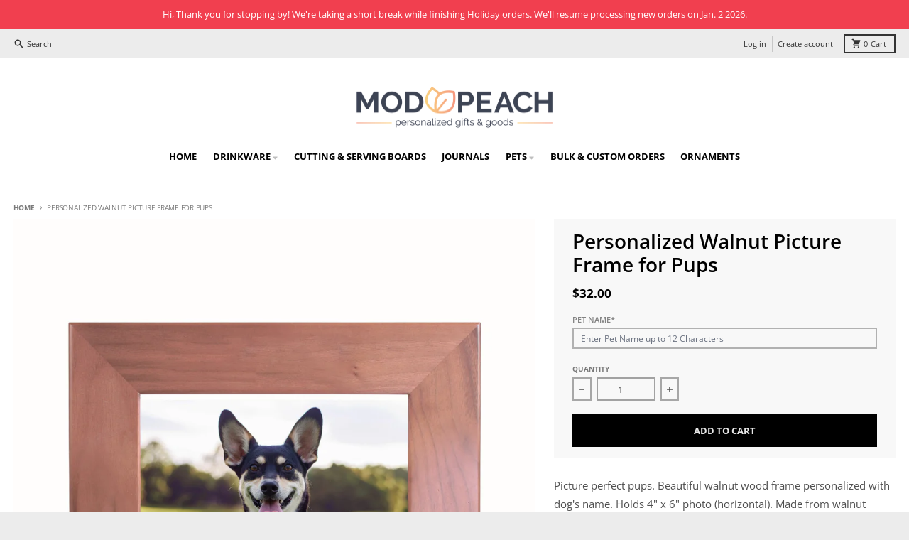

--- FILE ---
content_type: text/css
request_url: https://modpeach.com/cdn/shop/t/25/assets/base.css?v=29789189004702885561676652312
body_size: 16392
content:
/** Shopify CDN: Minification failed

Line 5275:3 Unexpected "{"
Line 5412:3 Unexpected "{"
Line 5421:3 Unexpected "{"
Line 5429:3 Unexpected "{"
Line 5437:3 Unexpected "{"
Line 5445:3 Unexpected "{"
Line 5513:3 Unexpected "{"
Line 5521:3 Unexpected "{"
Line 6092:0 Expected "}" to go with "{"

**/
/*
! tailwindcss v3.1.8 | MIT License | https://tailwindcss.com
*//*
1. Prevent padding and border from affecting element width. (https://github.com/mozdevs/cssremedy/issues/4)
2. Allow adding a border to an element by just adding a border-width. (https://github.com/tailwindcss/tailwindcss/pull/116)
*/

*,
::before,
::after {
  box-sizing: border-box; /* 1 */
  border-width: 0; /* 2 */
  border-style: solid; /* 2 */
  border-color: #e5e7eb; /* 2 */
}

::before,
::after {
  --tw-content: '';
}

/*
1. Use a consistent sensible line-height in all browsers.
2. Prevent adjustments of font size after orientation changes in iOS.
3. Use a more readable tab size.
4. Use the user's configured `sans` font-family by default.
*/

html {
  line-height: 1.5; /* 1 */
  -webkit-text-size-adjust: 100%; /* 2 */
  -moz-tab-size: 4; /* 3 */
  tab-size: 4; /* 3 */
  font-family: ui-sans-serif, system-ui, -apple-system, BlinkMacSystemFont, "Segoe UI", Roboto, "Helvetica Neue", Arial, "Noto Sans", sans-serif, "Apple Color Emoji", "Segoe UI Emoji", "Segoe UI Symbol", "Noto Color Emoji"; /* 4 */
}

/*
1. Remove the margin in all browsers.
2. Inherit line-height from `html` so users can set them as a class directly on the `html` element.
*/

body {
  margin: 0; /* 1 */
  line-height: inherit; /* 2 */
}

/*
1. Add the correct height in Firefox.
2. Correct the inheritance of border color in Firefox. (https://bugzilla.mozilla.org/show_bug.cgi?id=190655)
3. Ensure horizontal rules are visible by default.
*/

hr {
  height: 0; /* 1 */
  color: inherit; /* 2 */
  border-top-width: 1px; /* 3 */
}

/*
Add the correct text decoration in Chrome, Edge, and Safari.
*/

abbr:where([title]) {
  text-decoration: underline dotted;
}

/*
Remove the default font size and weight for headings.
*/

h1,
h2,
h3,
h4,
h5,
h6 {
  font-size: inherit;
  font-weight: inherit;
}

/*
Reset links to optimize for opt-in styling instead of opt-out.
*/

a {
  color: inherit;
  text-decoration: inherit;
}

/*
Add the correct font weight in Edge and Safari.
*/

b,
strong {
  font-weight: bolder;
}

/*
1. Use the user's configured `mono` font family by default.
2. Correct the odd `em` font sizing in all browsers.
*/

code,
kbd,
samp,
pre {
  font-family: ui-monospace, SFMono-Regular, Menlo, Monaco, Consolas, "Liberation Mono", "Courier New", monospace; /* 1 */
  font-size: 1em; /* 2 */
}

/*
Add the correct font size in all browsers.
*/

small {
  font-size: 80%;
}

/*
Prevent `sub` and `sup` elements from affecting the line height in all browsers.
*/

sub,
sup {
  font-size: 75%;
  line-height: 0;
  position: relative;
  vertical-align: baseline;
}

sub {
  bottom: -0.25em;
}

sup {
  top: -0.5em;
}

/*
1. Remove text indentation from table contents in Chrome and Safari. (https://bugs.chromium.org/p/chromium/issues/detail?id=999088, https://bugs.webkit.org/show_bug.cgi?id=201297)
2. Correct table border color inheritance in all Chrome and Safari. (https://bugs.chromium.org/p/chromium/issues/detail?id=935729, https://bugs.webkit.org/show_bug.cgi?id=195016)
3. Remove gaps between table borders by default.
*/

table {
  text-indent: 0; /* 1 */
  border-color: inherit; /* 2 */
  border-collapse: collapse; /* 3 */
}

/*
1. Change the font styles in all browsers.
2. Remove the margin in Firefox and Safari.
3. Remove default padding in all browsers.
*/

button,
input,
optgroup,
select,
textarea {
  font-family: inherit; /* 1 */
  font-size: 100%; /* 1 */
  font-weight: inherit; /* 1 */
  line-height: inherit; /* 1 */
  color: inherit; /* 1 */
  margin: 0; /* 2 */
  padding: 0; /* 3 */
}

/*
Remove the inheritance of text transform in Edge and Firefox.
*/

button,
select {
  text-transform: none;
}

/*
1. Correct the inability to style clickable types in iOS and Safari.
2. Remove default button styles.
*/

button,
[type='button'],
[type='reset'],
[type='submit'] {
  -webkit-appearance: button; /* 1 */
  background-color: transparent; /* 2 */
  background-image: none; /* 2 */
}

/*
Use the modern Firefox focus style for all focusable elements.
*/

:-moz-focusring {
  outline: auto;
}

/*
Remove the additional `:invalid` styles in Firefox. (https://github.com/mozilla/gecko-dev/blob/2f9eacd9d3d995c937b4251a5557d95d494c9be1/layout/style/res/forms.css#L728-L737)
*/

:-moz-ui-invalid {
  box-shadow: none;
}

/*
Add the correct vertical alignment in Chrome and Firefox.
*/

progress {
  vertical-align: baseline;
}

/*
Correct the cursor style of increment and decrement buttons in Safari.
*/

::-webkit-inner-spin-button,
::-webkit-outer-spin-button {
  height: auto;
}

/*
1. Correct the odd appearance in Chrome and Safari.
2. Correct the outline style in Safari.
*/

[type='search'] {
  -webkit-appearance: textfield; /* 1 */
  outline-offset: -2px; /* 2 */
}

/*
Remove the inner padding in Chrome and Safari on macOS.
*/

::-webkit-search-decoration {
  -webkit-appearance: none;
}

/*
1. Correct the inability to style clickable types in iOS and Safari.
2. Change font properties to `inherit` in Safari.
*/

::-webkit-file-upload-button {
  -webkit-appearance: button; /* 1 */
  font: inherit; /* 2 */
}

/*
Add the correct display in Chrome and Safari.
*/

summary {
  display: list-item;
}

/*
Removes the default spacing and border for appropriate elements.
*/

blockquote,
dl,
dd,
h1,
h2,
h3,
h4,
h5,
h6,
hr,
figure,
p,
pre {
  margin: 0;
}

fieldset {
  margin: 0;
  padding: 0;
}

legend {
  padding: 0;
}

ol,
ul,
menu {
  list-style: none;
  margin: 0;
  padding: 0;
}

/*
Prevent resizing textareas horizontally by default.
*/

textarea {
  resize: vertical;
}

/*
1. Reset the default placeholder opacity in Firefox. (https://github.com/tailwindlabs/tailwindcss/issues/3300)
2. Set the default placeholder color to the user's configured gray 400 color.
*/

input::placeholder,
textarea::placeholder {
  opacity: 1; /* 1 */
  color: #9ca3af; /* 2 */
}

/*
Set the default cursor for buttons.
*/

button,
[role="button"] {
  cursor: pointer;
}

/*
Make sure disabled buttons don't get the pointer cursor.
*/
:disabled {
  cursor: default;
}

/*
1. Make replaced elements `display: block` by default. (https://github.com/mozdevs/cssremedy/issues/14)
2. Add `vertical-align: middle` to align replaced elements more sensibly by default. (https://github.com/jensimmons/cssremedy/issues/14#issuecomment-634934210)
   This can trigger a poorly considered lint error in some tools but is included by design.
*/

img,
svg,
video,
canvas,
audio,
iframe,
embed,
object {
  display: block; /* 1 */
  vertical-align: middle; /* 2 */
}

/*
Constrain images and videos to the parent width and preserve their intrinsic aspect ratio. (https://github.com/mozdevs/cssremedy/issues/14)
*/

img,
video {
  max-width: 100%;
  height: auto;
}

[type='text'],[type='email'],[type='url'],[type='password'],[type='number'],[type='date'],[type='datetime-local'],[type='month'],[type='search'],[type='tel'],[type='time'],[type='week'],[multiple],textarea,select {
  appearance: none;
  background-color: #fff;
  border-color: #6b7280;
  border-width: 1px;
  border-radius: 0px;
  padding-top: 0.5rem;
  padding-right: 0.75rem;
  padding-bottom: 0.5rem;
  padding-left: 0.75rem;
  font-size: 1rem;
  line-height: 1.5rem;
  --tw-shadow: 0 0 #0000;
}

[type='text']:focus, [type='email']:focus, [type='url']:focus, [type='password']:focus, [type='number']:focus, [type='date']:focus, [type='datetime-local']:focus, [type='month']:focus, [type='search']:focus, [type='tel']:focus, [type='time']:focus, [type='week']:focus, [multiple]:focus, textarea:focus, select:focus {
  outline: 2px solid transparent;
  outline-offset: 2px;
  --tw-ring-inset: var(--tw-empty,/*!*/ /*!*/);
  --tw-ring-offset-width: 0px;
  --tw-ring-offset-color: #fff;
  --tw-ring-color: #2563eb;
  --tw-ring-offset-shadow: var(--tw-ring-inset) 0 0 0 var(--tw-ring-offset-width) var(--tw-ring-offset-color);
  --tw-ring-shadow: var(--tw-ring-inset) 0 0 0 calc(1px + var(--tw-ring-offset-width)) var(--tw-ring-color);
  box-shadow: var(--tw-ring-offset-shadow), var(--tw-ring-shadow), var(--tw-shadow);
  border-color: #2563eb;
}

input::placeholder,textarea::placeholder {
  color: #6b7280;
  opacity: 1;
}

::-webkit-datetime-edit-fields-wrapper {
  padding: 0;
}

::-webkit-date-and-time-value {
  min-height: 1.5em;
}

::-webkit-datetime-edit,::-webkit-datetime-edit-year-field,::-webkit-datetime-edit-month-field,::-webkit-datetime-edit-day-field,::-webkit-datetime-edit-hour-field,::-webkit-datetime-edit-minute-field,::-webkit-datetime-edit-second-field,::-webkit-datetime-edit-millisecond-field,::-webkit-datetime-edit-meridiem-field {
  padding-top: 0;
  padding-bottom: 0;
}

select {
  background-image: url("data:image/svg+xml,%3csvg xmlns=%27http://www.w3.org/2000/svg%27 fill=%27none%27 viewBox=%270 0 20 20%27%3e%3cpath stroke=%27%236b7280%27 stroke-linecap=%27round%27 stroke-linejoin=%27round%27 stroke-width=%271.5%27 d=%27M6 8l4 4 4-4%27/%3e%3c/svg%3e");
  background-position: right 0.5rem center;
  background-repeat: no-repeat;
  background-size: 1.5em 1.5em;
  padding-right: 2.5rem;
  color-adjust: exact;
}

[multiple] {
  background-image: initial;
  background-position: initial;
  background-repeat: unset;
  background-size: initial;
  padding-right: 0.75rem;
  color-adjust: unset;
}

[type='checkbox'],[type='radio'] {
  appearance: none;
  padding: 0;
  color-adjust: exact;
  display: inline-block;
  vertical-align: middle;
  background-origin: border-box;
  user-select: none;
  flex-shrink: 0;
  height: 1rem;
  width: 1rem;
  color: #2563eb;
  background-color: #fff;
  border-color: #6b7280;
  border-width: 1px;
  --tw-shadow: 0 0 #0000;
}

[type='checkbox'] {
  border-radius: 0px;
}

[type='radio'] {
  border-radius: 100%;
}

[type='checkbox']:focus,[type='radio']:focus {
  outline: 2px solid transparent;
  outline-offset: 2px;
  --tw-ring-inset: var(--tw-empty,/*!*/ /*!*/);
  --tw-ring-offset-width: 2px;
  --tw-ring-offset-color: #fff;
  --tw-ring-color: #2563eb;
  --tw-ring-offset-shadow: var(--tw-ring-inset) 0 0 0 var(--tw-ring-offset-width) var(--tw-ring-offset-color);
  --tw-ring-shadow: var(--tw-ring-inset) 0 0 0 calc(2px + var(--tw-ring-offset-width)) var(--tw-ring-color);
  box-shadow: var(--tw-ring-offset-shadow), var(--tw-ring-shadow), var(--tw-shadow);
}

[type='checkbox']:checked,[type='radio']:checked {
  border-color: transparent;
  background-color: currentColor;
  background-size: 100% 100%;
  background-position: center;
  background-repeat: no-repeat;
}

[type='checkbox']:checked {
  background-image: url("data:image/svg+xml,%3csvg viewBox=%270 0 16 16%27 fill=%27white%27 xmlns=%27http://www.w3.org/2000/svg%27%3e%3cpath d=%27M12.207 4.793a1 1 0 010 1.414l-5 5a1 1 0 01-1.414 0l-2-2a1 1 0 011.414-1.414L6.5 9.086l4.293-4.293a1 1 0 011.414 0z%27/%3e%3c/svg%3e");
}

[type='radio']:checked {
  background-image: url("data:image/svg+xml,%3csvg viewBox=%270 0 16 16%27 fill=%27white%27 xmlns=%27http://www.w3.org/2000/svg%27%3e%3ccircle cx=%278%27 cy=%278%27 r=%273%27/%3e%3c/svg%3e");
}

[type='checkbox']:checked:hover,[type='checkbox']:checked:focus,[type='radio']:checked:hover,[type='radio']:checked:focus {
  border-color: transparent;
  background-color: currentColor;
}

[type='checkbox']:indeterminate {
  background-image: url("data:image/svg+xml,%3csvg xmlns=%27http://www.w3.org/2000/svg%27 fill=%27none%27 viewBox=%270 0 16 16%27%3e%3cpath stroke=%27white%27 stroke-linecap=%27round%27 stroke-linejoin=%27round%27 stroke-width=%272%27 d=%27M4 8h8%27/%3e%3c/svg%3e");
  border-color: transparent;
  background-color: currentColor;
  background-size: 100% 100%;
  background-position: center;
  background-repeat: no-repeat;
}

[type='checkbox']:indeterminate:hover,[type='checkbox']:indeterminate:focus {
  border-color: transparent;
  background-color: currentColor;
}

[type='file'] {
  background: unset;
  border-color: inherit;
  border-width: 0;
  border-radius: 0;
  padding: 0;
  font-size: unset;
  line-height: inherit;
}

[type='file']:focus {
  outline: 1px auto -webkit-focus-ring-color;
}

*, ::before, ::after {
  --tw-border-spacing-x: 0;
  --tw-border-spacing-y: 0;
  --tw-translate-x: 0;
  --tw-translate-y: 0;
  --tw-rotate: 0;
  --tw-skew-x: 0;
  --tw-skew-y: 0;
  --tw-scale-x: 1;
  --tw-scale-y: 1;
  --tw-pan-x:  ;
  --tw-pan-y:  ;
  --tw-pinch-zoom:  ;
  --tw-scroll-snap-strictness: proximity;
  --tw-ordinal:  ;
  --tw-slashed-zero:  ;
  --tw-numeric-figure:  ;
  --tw-numeric-spacing:  ;
  --tw-numeric-fraction:  ;
  --tw-ring-inset:  ;
  --tw-ring-offset-width: 0px;
  --tw-ring-offset-color: #fff;
  --tw-ring-color: rgb(59 130 246 / 0.5);
  --tw-ring-offset-shadow: 0 0 #0000;
  --tw-ring-shadow: 0 0 #0000;
  --tw-shadow: 0 0 #0000;
  --tw-shadow-colored: 0 0 #0000;
  --tw-blur:  ;
  --tw-brightness:  ;
  --tw-contrast:  ;
  --tw-grayscale:  ;
  --tw-hue-rotate:  ;
  --tw-invert:  ;
  --tw-saturate:  ;
  --tw-sepia:  ;
  --tw-drop-shadow:  ;
  --tw-backdrop-blur:  ;
  --tw-backdrop-brightness:  ;
  --tw-backdrop-contrast:  ;
  --tw-backdrop-grayscale:  ;
  --tw-backdrop-hue-rotate:  ;
  --tw-backdrop-invert:  ;
  --tw-backdrop-opacity:  ;
  --tw-backdrop-saturate:  ;
  --tw-backdrop-sepia:  ;
}

::backdrop {
  --tw-border-spacing-x: 0;
  --tw-border-spacing-y: 0;
  --tw-translate-x: 0;
  --tw-translate-y: 0;
  --tw-rotate: 0;
  --tw-skew-x: 0;
  --tw-skew-y: 0;
  --tw-scale-x: 1;
  --tw-scale-y: 1;
  --tw-pan-x:  ;
  --tw-pan-y:  ;
  --tw-pinch-zoom:  ;
  --tw-scroll-snap-strictness: proximity;
  --tw-ordinal:  ;
  --tw-slashed-zero:  ;
  --tw-numeric-figure:  ;
  --tw-numeric-spacing:  ;
  --tw-numeric-fraction:  ;
  --tw-ring-inset:  ;
  --tw-ring-offset-width: 0px;
  --tw-ring-offset-color: #fff;
  --tw-ring-color: rgb(59 130 246 / 0.5);
  --tw-ring-offset-shadow: 0 0 #0000;
  --tw-ring-shadow: 0 0 #0000;
  --tw-shadow: 0 0 #0000;
  --tw-shadow-colored: 0 0 #0000;
  --tw-blur:  ;
  --tw-brightness:  ;
  --tw-contrast:  ;
  --tw-grayscale:  ;
  --tw-hue-rotate:  ;
  --tw-invert:  ;
  --tw-saturate:  ;
  --tw-sepia:  ;
  --tw-drop-shadow:  ;
  --tw-backdrop-blur:  ;
  --tw-backdrop-brightness:  ;
  --tw-backdrop-contrast:  ;
  --tw-backdrop-grayscale:  ;
  --tw-backdrop-hue-rotate:  ;
  --tw-backdrop-invert:  ;
  --tw-backdrop-opacity:  ;
  --tw-backdrop-saturate:  ;
  --tw-backdrop-sepia:  ;
}
.container {
  width: 100%;
}
@media (min-width: 640px) {

  .container {
    max-width: 640px;
  }
}
@media (min-width: 768px) {

  .container {
    max-width: 768px;
  }
}
@media (min-width: 1024px) {

  .container {
    max-width: 1024px;
  }
}
@media (min-width: 1280px) {

  .container {
    max-width: 1280px;
  }
}
@media (min-width: 1536px) {

  .container {
    max-width: 1536px;
  }
}
.rte {
  max-width: 100ch;
}
.rte :where([class~="lead"]):not(:where([class~="not-rte"] *)) {
  font-size: 1.25em;
  line-height: 1.6;
  margin-top: 1.2em;
  margin-bottom: 1.2em;
}
.rte :where(a):not(:where([class~="not-rte"] *)) {
  text-decoration: underline;
}
.rte :where(strong):not(:where([class~="not-rte"] *)) {}
.rte :where(a strong):not(:where([class~="not-rte"] *)) {
  color: inherit;
}
.rte :where(blockquote strong):not(:where([class~="not-rte"] *)) {
  color: inherit;
}
.rte :where(thead th strong):not(:where([class~="not-rte"] *)) {
  color: inherit;
}
.rte :where(ol):not(:where([class~="not-rte"] *)) {
  list-style-type: decimal;
  margin-top: 1.25em;
  margin-bottom: 1.25em;
  padding-left: 1.625em;
}
.rte :where(ol[type="A"]):not(:where([class~="not-rte"] *)) {
  list-style-type: upper-alpha;
}
.rte :where(ol[type="a"]):not(:where([class~="not-rte"] *)) {
  list-style-type: lower-alpha;
}
.rte :where(ol[type="A" s]):not(:where([class~="not-rte"] *)) {
  list-style-type: upper-alpha;
}
.rte :where(ol[type="a" s]):not(:where([class~="not-rte"] *)) {
  list-style-type: lower-alpha;
}
.rte :where(ol[type="I"]):not(:where([class~="not-rte"] *)) {
  list-style-type: upper-roman;
}
.rte :where(ol[type="i"]):not(:where([class~="not-rte"] *)) {
  list-style-type: lower-roman;
}
.rte :where(ol[type="I" s]):not(:where([class~="not-rte"] *)) {
  list-style-type: upper-roman;
}
.rte :where(ol[type="i" s]):not(:where([class~="not-rte"] *)) {
  list-style-type: lower-roman;
}
.rte :where(ol[type="1"]):not(:where([class~="not-rte"] *)) {
  list-style-type: decimal;
}
.rte :where(ul):not(:where([class~="not-rte"] *)) {
  list-style-type: disc;
  margin-top: 1.25em;
  margin-bottom: 1.25em;
  padding-left: 1.625em;
}
.rte :where(ol > li):not(:where([class~="not-rte"] *))::marker {
  font-weight: 400;
  color: var(--tw-prose-counters);
}
.rte :where(ul > li):not(:where([class~="not-rte"] *))::marker {
  color: var(--tw-prose-bullets);
}
.rte :where(hr):not(:where([class~="not-rte"] *)) {
  border-color: var(--tw-prose-hr);
  border-top-width: 1px;
  margin-top: 3em;
  margin-bottom: 3em;
  background-color: var(--primary-text-color-30);
}
.rte :where(blockquote):not(:where([class~="not-rte"] *)) {
  font-style: italic;
  border-left-width: 0.25rem;
  border-left-color: var(--primary-text-color-30);
  quotes: "\201C""\201D""\2018""\2019";
  margin-top: 1.6em;
  margin-bottom: 1.6em;
  padding-left: 1em;
}
.rte :where(blockquote p:first-of-type):not(:where([class~="not-rte"] *))::before {
  content: open-quote;
}
.rte :where(blockquote p:last-of-type):not(:where([class~="not-rte"] *))::after {
  content: close-quote;
}
.rte :where(h1):not(:where([class~="not-rte"] *)) {
  font-size: 2.25em;
  margin-top: 0;
  margin-bottom: 0.8888889em;
  line-height: 1.1111111;
}
.rte :where(h1 strong):not(:where([class~="not-rte"] *)) {
  font-weight: 900;
  color: inherit;
}
.rte :where(h2):not(:where([class~="not-rte"] *)) {
  font-size: 1.5em;
  margin-top: 2em;
  margin-bottom: 1em;
  line-height: 1.3333333;
}
.rte :where(h2 strong):not(:where([class~="not-rte"] *)) {
  font-weight: 800;
  color: inherit;
}
.rte :where(h3):not(:where([class~="not-rte"] *)) {
  font-size: 1.25em;
  margin-top: 1.6em;
  margin-bottom: 0.6em;
  line-height: 1.6;
}
.rte :where(h3 strong):not(:where([class~="not-rte"] *)) {
  font-weight: 700;
  color: inherit;
}
.rte :where(h4):not(:where([class~="not-rte"] *)) {
  margin-top: 1.5em;
  margin-bottom: 0.5em;
  line-height: 1.5;
}
.rte :where(h4 strong):not(:where([class~="not-rte"] *)) {
  font-weight: 700;
  color: inherit;
}
.rte :where(img):not(:where([class~="not-rte"] *)) {
  margin-top: 2em;
  margin-bottom: 2em;
}
.rte :where(figure > *):not(:where([class~="not-rte"] *)) {
  margin-top: 0;
  margin-bottom: 0;
}
.rte :where(figcaption):not(:where([class~="not-rte"] *)) {
  color: var(--tw-prose-captions);
  font-size: 0.875em;
  line-height: 1.4285714;
  margin-top: 0.8571429em;
}
.rte :where(code):not(:where([class~="not-rte"] *)) {
  font-size: 0.875em;
}
.rte :where(code):not(:where([class~="not-rte"] *))::before {
  content: "`";
}
.rte :where(code):not(:where([class~="not-rte"] *))::after {
  content: "`";
}
.rte :where(a code):not(:where([class~="not-rte"] *)) {}
.rte :where(h1 code):not(:where([class~="not-rte"] *)) {
  color: inherit;
}
.rte :where(h2 code):not(:where([class~="not-rte"] *)) {
  color: inherit;
  font-size: 0.875em;
}
.rte :where(h3 code):not(:where([class~="not-rte"] *)) {
  color: inherit;
  font-size: 0.9em;
}
.rte :where(h4 code):not(:where([class~="not-rte"] *)) {
  color: inherit;
}
.rte :where(blockquote code):not(:where([class~="not-rte"] *)) {
  color: inherit;
}
.rte :where(thead th code):not(:where([class~="not-rte"] *)) {
  color: inherit;
}
.rte :where(pre):not(:where([class~="not-rte"] *)) {
  overflow-x: auto;
  font-weight: 400;
  font-size: 0.875em;
  line-height: 1.7142857;
  margin-top: 1.7142857em;
  margin-bottom: 1.7142857em;
  border-radius: 0.375rem;
  padding-top: 0.8571429em;
  padding-right: 1.1428571em;
  padding-bottom: 0.8571429em;
  padding-left: 1.1428571em;
}
.rte :where(pre code):not(:where([class~="not-rte"] *)) {
  border-width: 0;
  border-radius: 0;
  padding: 0;
  color: inherit;
  font-size: inherit;
  font-family: inherit;
  line-height: inherit;
}
.rte :where(pre code):not(:where([class~="not-rte"] *))::before {
  content: none;
}
.rte :where(pre code):not(:where([class~="not-rte"] *))::after {
  content: none;
}
.rte :where(table):not(:where([class~="not-rte"] *)) {
  width: 100%;
  table-layout: auto;
  text-align: left;
  margin-top: 2em;
  margin-bottom: 2em;
  font-size: 0.875em;
  line-height: 1.7142857;
}
.rte :where(thead):not(:where([class~="not-rte"] *)) {
  border-bottom-width: 1px;
  border-bottom-color: var(--primary-text-color-30);
}
.rte :where(thead th):not(:where([class~="not-rte"] *)) {
  color: var(--tw-prose-headings);
  font-weight: 600;
  vertical-align: bottom;
  padding-right: 0.5714286em;
  padding-bottom: 0.5714286em;
  padding-left: 0.5714286em;
}
.rte :where(tbody tr):not(:where([class~="not-rte"] *)) {
  border-bottom-width: 1px;
  border-bottom-color: var(--primary-text-color-30);
}
.rte :where(tbody tr:last-child):not(:where([class~="not-rte"] *)) {
  border-bottom-width: 0;
}
.rte :where(tbody td):not(:where([class~="not-rte"] *)) {
  vertical-align: baseline;
}
.rte :where(tfoot):not(:where([class~="not-rte"] *)) {
  border-top-width: 1px;
  border-top-color: var(--tw-prose-th-borders);
}
.rte :where(tfoot td):not(:where([class~="not-rte"] *)) {
  vertical-align: top;
}
.rte {
  --tw-prose-body: #374151;
  --tw-prose-headings: #111827;
  --tw-prose-lead: #4b5563;
  --tw-prose-links: #111827;
  --tw-prose-bold: #111827;
  --tw-prose-counters: #6b7280;
  --tw-prose-bullets: #d1d5db;
  --tw-prose-hr: #e5e7eb;
  --tw-prose-quotes: #111827;
  --tw-prose-quote-borders: #e5e7eb;
  --tw-prose-captions: #6b7280;
  --tw-prose-code: #111827;
  --tw-prose-pre-code: #e5e7eb;
  --tw-prose-pre-bg: #1f2937;
  --tw-prose-th-borders: #d1d5db;
  --tw-prose-td-borders: #e5e7eb;
  --tw-prose-invert-body: #d1d5db;
  --tw-prose-invert-headings: #fff;
  --tw-prose-invert-lead: #9ca3af;
  --tw-prose-invert-links: #fff;
  --tw-prose-invert-bold: #fff;
  --tw-prose-invert-counters: #9ca3af;
  --tw-prose-invert-bullets: #4b5563;
  --tw-prose-invert-hr: #374151;
  --tw-prose-invert-quotes: #f3f4f6;
  --tw-prose-invert-quote-borders: #374151;
  --tw-prose-invert-captions: #9ca3af;
  --tw-prose-invert-code: #fff;
  --tw-prose-invert-pre-code: #d1d5db;
  --tw-prose-invert-pre-bg: rgb(0 0 0 / 50%);
  --tw-prose-invert-th-borders: #4b5563;
  --tw-prose-invert-td-borders: #374151;
  font-size: 1rem;
  line-height: 1.75;
}
.rte :where(p):not(:where([class~="not-rte"] *)) {
  margin-top: 1.25em;
  margin-bottom: 1.25em;
}
.rte :where(video):not(:where([class~="not-rte"] *)) {
  margin-top: 2em;
  margin-bottom: 2em;
}
.rte :where(figure):not(:where([class~="not-rte"] *)) {
  margin-top: 2em;
  margin-bottom: 2em;
}
.rte :where(li):not(:where([class~="not-rte"] *)) {
  margin-top: 0.5em;
  margin-bottom: 0.5em;
}
.rte :where(ol > li):not(:where([class~="not-rte"] *)) {
  padding-left: 0.375em;
}
.rte :where(ul > li):not(:where([class~="not-rte"] *)) {
  padding-left: 0.375em;
}
.rte :where(.rte > ul > li p):not(:where([class~="not-rte"] *)) {
  margin-top: 0.75em;
  margin-bottom: 0.75em;
}
.rte :where(.rte > ul > li > *:first-child):not(:where([class~="not-rte"] *)) {
  margin-top: 1.25em;
}
.rte :where(.rte > ul > li > *:last-child):not(:where([class~="not-rte"] *)) {
  margin-bottom: 1.25em;
}
.rte :where(.rte > ol > li > *:first-child):not(:where([class~="not-rte"] *)) {
  margin-top: 1.25em;
}
.rte :where(.rte > ol > li > *:last-child):not(:where([class~="not-rte"] *)) {
  margin-bottom: 1.25em;
}
.rte :where(ul ul, ul ol, ol ul, ol ol):not(:where([class~="not-rte"] *)) {
  margin-top: 0.75em;
  margin-bottom: 0.75em;
}
.rte :where(hr + *):not(:where([class~="not-rte"] *)) {
  margin-top: 0;
}
.rte :where(h2 + *):not(:where([class~="not-rte"] *)) {
  margin-top: 0;
}
.rte :where(h3 + *):not(:where([class~="not-rte"] *)) {
  margin-top: 0;
}
.rte :where(h4 + *):not(:where([class~="not-rte"] *)) {
  margin-top: 0;
}
.rte :where(thead th:first-child):not(:where([class~="not-rte"] *)) {
  padding-left: 0;
}
.rte :where(thead th:last-child):not(:where([class~="not-rte"] *)) {
  padding-right: 0;
}
.rte :where(tbody td, tfoot td):not(:where([class~="not-rte"] *)) {
  padding-top: 0.5714286em;
  padding-right: 0.5714286em;
  padding-bottom: 0.5714286em;
  padding-left: 0.5714286em;
}
.rte :where(tbody td:first-child, tfoot td:first-child):not(:where([class~="not-rte"] *)) {
  padding-left: 0;
}
.rte :where(tbody td:last-child, tfoot td:last-child):not(:where([class~="not-rte"] *)) {
  padding-right: 0;
}
.rte :where(.rte > :first-child):not(:where([class~="not-rte"] *)) {
  margin-top: 0;
}
.rte :where(.rte > :last-child):not(:where([class~="not-rte"] *)) {
  margin-bottom: 0;
}
.rte :where(ol > li):not(:where([class~="not-rte"] *))::before {}
.rte :where(ul > li):not(:where([class~="not-rte"] *))::before {}
.rte :where(figure figcaption):not(:where([class~="not-rte"] *)) {}
.rte-sm {
  font-size: 0.875rem;
  line-height: 1.7142857;
}
.rte-sm :where(p):not(:where([class~="not-rte"] *)) {
  margin-top: 1.1428571em;
  margin-bottom: 1.1428571em;
}
.rte-sm :where([class~="lead"]):not(:where([class~="not-rte"] *)) {
  font-size: 1.2857143em;
  line-height: 1.5555556;
  margin-top: 0.8888889em;
  margin-bottom: 0.8888889em;
}
.rte-sm :where(blockquote):not(:where([class~="not-rte"] *)) {
  margin-top: 1.3333333em;
  margin-bottom: 1.3333333em;
  padding-left: 1.1111111em;
}
.rte-sm :where(h1):not(:where([class~="not-rte"] *)) {
  font-size: 2.1428571em;
  margin-top: 0;
  margin-bottom: 0.8em;
  line-height: 1.2;
}
.rte-sm :where(h2):not(:where([class~="not-rte"] *)) {
  font-size: 1.4285714em;
  margin-top: 1.6em;
  margin-bottom: 0.8em;
  line-height: 1.4;
}
.rte-sm :where(h3):not(:where([class~="not-rte"] *)) {
  font-size: 1.2857143em;
  margin-top: 1.5555556em;
  margin-bottom: 0.4444444em;
  line-height: 1.5555556;
}
.rte-sm :where(h4):not(:where([class~="not-rte"] *)) {
  margin-top: 1.4285714em;
  margin-bottom: 0.5714286em;
  line-height: 1.4285714;
}
.rte-sm :where(img):not(:where([class~="not-rte"] *)) {
  margin-top: 1.7142857em;
  margin-bottom: 1.7142857em;
}
.rte-sm :where(video):not(:where([class~="not-rte"] *)) {
  margin-top: 1.7142857em;
  margin-bottom: 1.7142857em;
}
.rte-sm :where(figure):not(:where([class~="not-rte"] *)) {
  margin-top: 1.7142857em;
  margin-bottom: 1.7142857em;
}
.rte-sm :where(figure > *):not(:where([class~="not-rte"] *)) {
  margin-top: 0;
  margin-bottom: 0;
}
.rte-sm :where(figcaption):not(:where([class~="not-rte"] *)) {
  font-size: 0.8571429em;
  line-height: 1.3333333;
  margin-top: 0.6666667em;
}
.rte-sm :where(code):not(:where([class~="not-rte"] *)) {
  font-size: 0.8571429em;
}
.rte-sm :where(h2 code):not(:where([class~="not-rte"] *)) {
  font-size: 0.9em;
}
.rte-sm :where(h3 code):not(:where([class~="not-rte"] *)) {
  font-size: 0.8888889em;
}
.rte-sm :where(pre):not(:where([class~="not-rte"] *)) {
  font-size: 0.8571429em;
  line-height: 1.6666667;
  margin-top: 1.6666667em;
  margin-bottom: 1.6666667em;
  border-radius: 0.25rem;
  padding-top: 0.6666667em;
  padding-right: 1em;
  padding-bottom: 0.6666667em;
  padding-left: 1em;
}
.rte-sm :where(ol):not(:where([class~="not-rte"] *)) {
  margin-top: 1.1428571em;
  margin-bottom: 1.1428571em;
  padding-left: 1.5714286em;
}
.rte-sm :where(ul):not(:where([class~="not-rte"] *)) {
  margin-top: 1.1428571em;
  margin-bottom: 1.1428571em;
  padding-left: 1.5714286em;
}
.rte-sm :where(li):not(:where([class~="not-rte"] *)) {
  margin-top: 0.2857143em;
  margin-bottom: 0.2857143em;
}
.rte-sm :where(ol > li):not(:where([class~="not-rte"] *)) {
  padding-left: 0.4285714em;
}
.rte-sm :where(ul > li):not(:where([class~="not-rte"] *)) {
  padding-left: 0.4285714em;
}
.rte-sm :where(.rte > ul > li p):not(:where([class~="not-rte"] *)) {
  margin-top: 0.5714286em;
  margin-bottom: 0.5714286em;
}
.rte-sm :where(.rte > ul > li > *:first-child):not(:where([class~="not-rte"] *)) {
  margin-top: 1.1428571em;
}
.rte-sm :where(.rte > ul > li > *:last-child):not(:where([class~="not-rte"] *)) {
  margin-bottom: 1.1428571em;
}
.rte-sm :where(.rte > ol > li > *:first-child):not(:where([class~="not-rte"] *)) {
  margin-top: 1.1428571em;
}
.rte-sm :where(.rte > ol > li > *:last-child):not(:where([class~="not-rte"] *)) {
  margin-bottom: 1.1428571em;
}
.rte-sm :where(ul ul, ul ol, ol ul, ol ol):not(:where([class~="not-rte"] *)) {
  margin-top: 0.5714286em;
  margin-bottom: 0.5714286em;
}
.rte-sm :where(hr):not(:where([class~="not-rte"] *)) {
  margin-top: 2.8571429em;
  margin-bottom: 2.8571429em;
}
.rte-sm :where(hr + *):not(:where([class~="not-rte"] *)) {
  margin-top: 0;
}
.rte-sm :where(h2 + *):not(:where([class~="not-rte"] *)) {
  margin-top: 0;
}
.rte-sm :where(h3 + *):not(:where([class~="not-rte"] *)) {
  margin-top: 0;
}
.rte-sm :where(h4 + *):not(:where([class~="not-rte"] *)) {
  margin-top: 0;
}
.rte-sm :where(table):not(:where([class~="not-rte"] *)) {
  font-size: 0.8571429em;
  line-height: 1.5;
}
.rte-sm :where(thead th):not(:where([class~="not-rte"] *)) {
  padding-right: 1em;
  padding-bottom: 0.6666667em;
  padding-left: 1em;
}
.rte-sm :where(thead th:first-child):not(:where([class~="not-rte"] *)) {
  padding-left: 0;
}
.rte-sm :where(thead th:last-child):not(:where([class~="not-rte"] *)) {
  padding-right: 0;
}
.rte-sm :where(tbody td, tfoot td):not(:where([class~="not-rte"] *)) {
  padding-top: 0.6666667em;
  padding-right: 1em;
  padding-bottom: 0.6666667em;
  padding-left: 1em;
}
.rte-sm :where(tbody td:first-child, tfoot td:first-child):not(:where([class~="not-rte"] *)) {
  padding-left: 0;
}
.rte-sm :where(tbody td:last-child, tfoot td:last-child):not(:where([class~="not-rte"] *)) {
  padding-right: 0;
}
.rte-sm :where(.rte > :first-child):not(:where([class~="not-rte"] *)) {
  margin-top: 0;
}
.rte-sm :where(.rte > :last-child):not(:where([class~="not-rte"] *)) {
  margin-bottom: 0;
}
.rte-base :where(.rte > ul > li p):not(:where([class~="not-rte"] *)) {
  margin-top: 0.75em;
  margin-bottom: 0.75em;
}
.rte-base :where(.rte > ul > li > *:first-child):not(:where([class~="not-rte"] *)) {
  margin-top: 1.25em;
}
.rte-base :where(.rte > ul > li > *:last-child):not(:where([class~="not-rte"] *)) {
  margin-bottom: 1.25em;
}
.rte-base :where(.rte > ol > li > *:first-child):not(:where([class~="not-rte"] *)) {
  margin-top: 1.25em;
}
.rte-base :where(.rte > ol > li > *:last-child):not(:where([class~="not-rte"] *)) {
  margin-bottom: 1.25em;
}
.rte-base :where(.rte > :first-child):not(:where([class~="not-rte"] *)) {
  margin-top: 0;
}
.rte-base :where(.rte > :last-child):not(:where([class~="not-rte"] *)) {
  margin-bottom: 0;
}
.rte-lg :where(.rte > ul > li p):not(:where([class~="not-rte"] *)) {
  margin-top: 0.8888889em;
  margin-bottom: 0.8888889em;
}
.rte-lg :where(.rte > ul > li > *:first-child):not(:where([class~="not-rte"] *)) {
  margin-top: 1.3333333em;
}
.rte-lg :where(.rte > ul > li > *:last-child):not(:where([class~="not-rte"] *)) {
  margin-bottom: 1.3333333em;
}
.rte-lg :where(.rte > ol > li > *:first-child):not(:where([class~="not-rte"] *)) {
  margin-top: 1.3333333em;
}
.rte-lg :where(.rte > ol > li > *:last-child):not(:where([class~="not-rte"] *)) {
  margin-bottom: 1.3333333em;
}
.rte-lg :where(.rte > :first-child):not(:where([class~="not-rte"] *)) {
  margin-top: 0;
}
.rte-lg :where(.rte > :last-child):not(:where([class~="not-rte"] *)) {
  margin-bottom: 0;
}
.rte-xl :where(.rte > ul > li p):not(:where([class~="not-rte"] *)) {
  margin-top: 0.8em;
  margin-bottom: 0.8em;
}
.rte-xl :where(.rte > ul > li > *:first-child):not(:where([class~="not-rte"] *)) {
  margin-top: 1.2em;
}
.rte-xl :where(.rte > ul > li > *:last-child):not(:where([class~="not-rte"] *)) {
  margin-bottom: 1.2em;
}
.rte-xl :where(.rte > ol > li > *:first-child):not(:where([class~="not-rte"] *)) {
  margin-top: 1.2em;
}
.rte-xl :where(.rte > ol > li > *:last-child):not(:where([class~="not-rte"] *)) {
  margin-bottom: 1.2em;
}
.rte-xl :where(.rte > :first-child):not(:where([class~="not-rte"] *)) {
  margin-top: 0;
}
.rte-xl :where(.rte > :last-child):not(:where([class~="not-rte"] *)) {
  margin-bottom: 0;
}
.rte-2xl :where(.rte > ul > li p):not(:where([class~="not-rte"] *)) {
  margin-top: 0.8333333em;
  margin-bottom: 0.8333333em;
}
.rte-2xl :where(.rte > ul > li > *:first-child):not(:where([class~="not-rte"] *)) {
  margin-top: 1.3333333em;
}
.rte-2xl :where(.rte > ul > li > *:last-child):not(:where([class~="not-rte"] *)) {
  margin-bottom: 1.3333333em;
}
.rte-2xl :where(.rte > ol > li > *:first-child):not(:where([class~="not-rte"] *)) {
  margin-top: 1.3333333em;
}
.rte-2xl :where(.rte > ol > li > *:last-child):not(:where([class~="not-rte"] *)) {
  margin-bottom: 1.3333333em;
}
.rte-2xl :where(.rte > :first-child):not(:where([class~="not-rte"] *)) {
  margin-top: 0;
}
.rte-2xl :where(.rte > :last-child):not(:where([class~="not-rte"] *)) {
  margin-bottom: 0;
}
.aspect-w-1 {
  position: relative;
  padding-bottom: calc(var(--tw-aspect-h) / var(--tw-aspect-w) * 100%);
  --tw-aspect-w: 1;
}
.aspect-w-1 > * {
  position: absolute;
  height: 100%;
  width: 100%;
  top: 0;
  right: 0;
  bottom: 0;
  left: 0;
}
.aspect-h-1 {
  --tw-aspect-h: 1;
}
.aspect-w-2 {
  position: relative;
  padding-bottom: calc(var(--tw-aspect-h) / var(--tw-aspect-w) * 100%);
  --tw-aspect-w: 2;
}
.aspect-w-2 > * {
  position: absolute;
  height: 100%;
  width: 100%;
  top: 0;
  right: 0;
  bottom: 0;
  left: 0;
}
.aspect-h-3 {
  --tw-aspect-h: 3;
}
.aspect-w-4 {
  position: relative;
  padding-bottom: calc(var(--tw-aspect-h) / var(--tw-aspect-w) * 100%);
  --tw-aspect-w: 4;
}
.aspect-w-4 > * {
  position: absolute;
  height: 100%;
  width: 100%;
  top: 0;
  right: 0;
  bottom: 0;
  left: 0;
}
.aspect-w-16 {
  position: relative;
  padding-bottom: calc(var(--tw-aspect-h) / var(--tw-aspect-w) * 100%);
  --tw-aspect-w: 16;
}
.aspect-w-16 > * {
  position: absolute;
  height: 100%;
  width: 100%;
  top: 0;
  right: 0;
  bottom: 0;
  left: 0;
}
.aspect-h-9 {
  --tw-aspect-h: 9;
}
.sr-only {
  position: absolute;
  width: 1px;
  height: 1px;
  padding: 0;
  margin: -1px;
  overflow: hidden;
  clip: rect(0, 0, 0, 0);
  white-space: nowrap;
  border-width: 0;
}
.pointer-events-none {
  pointer-events: none;
}
.pointer-events-auto {
  pointer-events: auto;
}
.invisible {
  visibility: hidden;
}
.fixed {
  position: fixed;
}
.absolute {
  position: absolute;
}
.relative {
  position: relative;
}
.sticky {
  position: sticky;
}
.inset-0 {
  top: 0px;
  right: 0px;
  bottom: 0px;
  left: 0px;
}
.-inset-px {
  top: -1px;
  right: -1px;
  bottom: -1px;
  left: -1px;
}
.inset-y-0 {
  top: 0px;
  bottom: 0px;
}
.inset-x-0 {
  left: 0px;
  right: 0px;
}
.top-1\/2 {
  top: 50%;
}
.left-1\/2 {
  left: 50%;
}
.left-0 {
  left: 0px;
}
.top-full {
  top: 100%;
}
.top-1 {
  top: 0.25rem;
}
.right-1 {
  right: 0.25rem;
}
.left-1 {
  left: 0.25rem;
}
.bottom-1 {
  bottom: 0.25rem;
}
.bottom-0 {
  bottom: 0px;
}
.z-30 {
  z-index: 30;
}
.z-10 {
  z-index: 10;
}
.z-20 {
  z-index: 20;
}
.col-span-1 {
  grid-column: span 1 / span 1;
}
.col-span-2 {
  grid-column: span 2 / span 2;
}
.col-span-3 {
  grid-column: span 3 / span 3;
}
.col-span-4 {
  grid-column: span 4 / span 4;
}
.col-span-5 {
  grid-column: span 5 / span 5;
}
.col-span-6 {
  grid-column: span 6 / span 6;
}
.col-span-7 {
  grid-column: span 7 / span 7;
}
.col-span-8 {
  grid-column: span 8 / span 8;
}
.col-span-9 {
  grid-column: span 9 / span 9;
}
.col-span-10 {
  grid-column: span 10 / span 10;
}
.col-span-11 {
  grid-column: span 11 / span 11;
}
.col-span-12 {
  grid-column: span 12 / span 12;
}
.col-span-full {
  grid-column: 1 / -1;
}
.m-1 {
  margin: 0.25rem;
}
.m-auto {
  margin: auto;
}
.m-2 {
  margin: 0.5rem;
}
.m-5 {
  margin: 1.25rem;
}
.m-0\.5 {
  margin: 0.125rem;
}
.m-0 {
  margin: 0px;
}
.mx-auto {
  margin-left: auto;
  margin-right: auto;
}
.my-4 {
  margin-top: 1rem;
  margin-bottom: 1rem;
}
.my-2 {
  margin-top: 0.5rem;
  margin-bottom: 0.5rem;
}
.my-8 {
  margin-top: 2rem;
  margin-bottom: 2rem;
}
.mx-2 {
  margin-left: 0.5rem;
  margin-right: 0.5rem;
}
.my-0 {
  margin-top: 0px;
  margin-bottom: 0px;
}
.mb-2 {
  margin-bottom: 0.5rem;
}
.mb-4 {
  margin-bottom: 1rem;
}
.mr-1 {
  margin-right: 0.25rem;
}
.mb-1 {
  margin-bottom: 0.25rem;
}
.mt-4 {
  margin-top: 1rem;
}
.mb-5 {
  margin-bottom: 1.25rem;
}
.mt-2 {
  margin-top: 0.5rem;
}
.mb-6 {
  margin-bottom: 1.5rem;
}
.mt-6 {
  margin-top: 1.5rem;
}
.mb-7 {
  margin-bottom: 1.75rem;
}
.mt-2\.5 {
  margin-top: 0.625rem;
}
.ml-1 {
  margin-left: 0.25rem;
}
.mb-8 {
  margin-bottom: 2rem;
}
.mr-1\.5 {
  margin-right: 0.375rem;
}
.ml-4 {
  margin-left: 1rem;
}
.ml-auto {
  margin-left: auto;
}
.mb-3 {
  margin-bottom: 0.75rem;
}
.mr-2 {
  margin-right: 0.5rem;
}
.mt-1\.5 {
  margin-top: 0.375rem;
}
.mt-1 {
  margin-top: 0.25rem;
}
.mt-3 {
  margin-top: 0.75rem;
}
.mb-12 {
  margin-bottom: 3rem;
}
.mt-7 {
  margin-top: 1.75rem;
}
.block {
  display: block;
}
.inline-block {
  display: inline-block;
}
.inline {
  display: inline;
}
.flex {
  display: flex;
}
.table {
  display: table;
}
.grid {
  display: grid;
}
.hidden {
  display: none;
}
.h-full {
  height: 100%;
}
.h-16 {
  height: 4rem;
}
.h-screen {
  height: 100vh;
}
.h-48 {
  height: 12rem;
}
.h-halfscreen {
  height: 50vh;
}
.h-24 {
  height: 6rem;
}
.h-8 {
  height: 2rem;
}
.h-12 {
  height: 3rem;
}
.h-6 {
  height: 1.5rem;
}
.min-h-\[6rem\] {
  min-height: 6rem;
}
.min-h-\[12rem\] {
  min-height: 12rem;
}
.w-1\/2 {
  width: 50%;
}
.w-1\/3 {
  width: 33.333333%;
}
.w-1\/4 {
  width: 25%;
}
.w-1\/5 {
  width: 20%;
}
.w-1\/6 {
  width: 16.666667%;
}
.w-1\/12 {
  width: 8.333333%;
}
.w-1\/1 {
  width: 100%;
}
.w-1\/10 {
  width: 10%;
}
.w-2\/10 {
  width: 20%;
}
.w-3\/10 {
  width: 30%;
}
.w-4\/10 {
  width: 40%;
}
.w-5\/10 {
  width: 50%;
}
.w-6\/10 {
  width: 60%;
}
.w-7\/10 {
  width: 70%;
}
.w-8\/10 {
  width: 80%;
}
.w-3 {
  width: 0.75rem;
}
.w-full {
  width: 100%;
}
.w-16 {
  width: 4rem;
}
.w-48 {
  width: 12rem;
}
.w-1\.5 {
  width: 0.375rem;
}
.w-1 {
  width: 0.25rem;
}
.w-40 {
  width: 10rem;
}
.w-24 {
  width: 6rem;
}
.w-auto {
  width: auto;
}
.w-0 {
  width: 0px;
}
.w-4 {
  width: 1rem;
}
.w-5 {
  width: 1.25rem;
}
.w-3\.5 {
  width: 0.875rem;
}
.w-20 {
  width: 5rem;
}
.w-6 {
  width: 1.5rem;
}
.w-12 {
  width: 3rem;
}
.min-w-1\/4 {
  min-width: 25%;
}
.min-w-1\/3 {
  min-width: 33.33333333%;
}
.max-w-1\/4 {
  max-width: 25%;
}
.max-w-1\/3 {
  max-width: 33.33333333%;
}
.max-w-1\/2 {
  max-width: 50%;
}
.max-w-screen {
  max-width: var(--max-width-screen);
}
.max-w-2xl {
  max-width: 42rem;
}
.max-w-lg {
  max-width: 32rem;
}
.max-w-sm {
  max-width: 24rem;
}
.max-w-\[100ch\] {
  max-width: 100ch;
}
.max-w-\[42rem\] {
  max-width: 42rem;
}
.max-w-md {
  max-width: 28rem;
}
.max-w-\[10rem\] {
  max-width: 10rem;
}
.max-w-none {
  max-width: none;
}
.max-w-\[28rem\] {
  max-width: 28rem;
}
.flex-none {
  flex: none;
}
.flex-initial {
  flex: 0 1 auto;
}
.flex-1 {
  flex: 1 1 0%;
}
.flex-auto {
  flex: 1 1 auto;
}
.flex-grow {
  flex-grow: 1;
}
.table-auto {
  table-layout: auto;
}
.-translate-x-1\/2 {
  --tw-translate-x: -50%;
  transform: translate(var(--tw-translate-x), var(--tw-translate-y)) rotate(var(--tw-rotate)) skewX(var(--tw-skew-x)) skewY(var(--tw-skew-y)) scaleX(var(--tw-scale-x)) scaleY(var(--tw-scale-y));
}
.-translate-y-1\/2 {
  --tw-translate-y: -50%;
  transform: translate(var(--tw-translate-x), var(--tw-translate-y)) rotate(var(--tw-rotate)) skewX(var(--tw-skew-x)) skewY(var(--tw-skew-y)) scaleX(var(--tw-scale-x)) scaleY(var(--tw-scale-y));
}
.scale-fractional {
  --tw-scale-x: 1.01;
  --tw-scale-y: 1.01;
  transform: translate(var(--tw-translate-x), var(--tw-translate-y)) rotate(var(--tw-rotate)) skewX(var(--tw-skew-x)) skewY(var(--tw-skew-y)) scaleX(var(--tw-scale-x)) scaleY(var(--tw-scale-y));
}
.transform {
  transform: translate(var(--tw-translate-x), var(--tw-translate-y)) rotate(var(--tw-rotate)) skewX(var(--tw-skew-x)) skewY(var(--tw-skew-y)) scaleX(var(--tw-scale-x)) scaleY(var(--tw-scale-y));
}
.transform-gpu {
  transform: translate3d(var(--tw-translate-x), var(--tw-translate-y), 0) rotate(var(--tw-rotate)) skewX(var(--tw-skew-x)) skewY(var(--tw-skew-y)) scaleX(var(--tw-scale-x)) scaleY(var(--tw-scale-y));
}
.cursor-default {
  cursor: default;
}
.cursor-pointer {
  cursor: pointer;
}
.select-none {
  user-select: none;
}
.list-disc {
  list-style-type: disc;
}
.appearance-none {
  appearance: none;
}
.grid-cols-1 {
  grid-template-columns: repeat(1, minmax(0, 1fr));
}
.grid-cols-2 {
  grid-template-columns: repeat(2, minmax(0, 1fr));
}
.grid-cols-3 {
  grid-template-columns: repeat(3, minmax(0, 1fr));
}
.grid-cols-4 {
  grid-template-columns: repeat(4, minmax(0, 1fr));
}
.grid-cols-5 {
  grid-template-columns: repeat(5, minmax(0, 1fr));
}
.grid-cols-6 {
  grid-template-columns: repeat(6, minmax(0, 1fr));
}
.grid-cols-7 {
  grid-template-columns: repeat(7, minmax(0, 1fr));
}
.grid-cols-8 {
  grid-template-columns: repeat(8, minmax(0, 1fr));
}
.grid-cols-9 {
  grid-template-columns: repeat(9, minmax(0, 1fr));
}
.grid-cols-10 {
  grid-template-columns: repeat(10, minmax(0, 1fr));
}
.grid-cols-11 {
  grid-template-columns: repeat(11, minmax(0, 1fr));
}
.grid-cols-12 {
  grid-template-columns: repeat(12, minmax(0, 1fr));
}
.flex-row {
  flex-direction: row;
}
.flex-row-reverse {
  flex-direction: row-reverse;
}
.flex-col {
  flex-direction: column;
}
.flex-wrap {
  flex-wrap: wrap;
}
.content-center {
  align-content: center;
}
.items-start {
  align-items: flex-start;
}
.items-end {
  align-items: flex-end;
}
.items-center {
  align-items: center;
}
.items-baseline {
  align-items: baseline;
}
.items-stretch {
  align-items: stretch;
}
.justify-start {
  justify-content: flex-start;
}
.justify-end {
  justify-content: flex-end;
}
.justify-center {
  justify-content: center;
}
.justify-between {
  justify-content: space-between;
}
.gap-4 {
  gap: 1rem;
}
.gap-0 {
  gap: 0px;
}
.gap-5 {
  gap: 1.25rem;
}
.space-y-1\.5 > :not([hidden]) ~ :not([hidden]) {
  --tw-space-y-reverse: 0;
  margin-top: calc(0.375rem * calc(1 - var(--tw-space-y-reverse)));
  margin-bottom: calc(0.375rem * var(--tw-space-y-reverse));
}
.space-y-1 > :not([hidden]) ~ :not([hidden]) {
  --tw-space-y-reverse: 0;
  margin-top: calc(0.25rem * calc(1 - var(--tw-space-y-reverse)));
  margin-bottom: calc(0.25rem * var(--tw-space-y-reverse));
}
.space-y-5 > :not([hidden]) ~ :not([hidden]) {
  --tw-space-y-reverse: 0;
  margin-top: calc(1.25rem * calc(1 - var(--tw-space-y-reverse)));
  margin-bottom: calc(1.25rem * var(--tw-space-y-reverse));
}
.space-y-3 > :not([hidden]) ~ :not([hidden]) {
  --tw-space-y-reverse: 0;
  margin-top: calc(0.75rem * calc(1 - var(--tw-space-y-reverse)));
  margin-bottom: calc(0.75rem * var(--tw-space-y-reverse));
}
.space-y-4 > :not([hidden]) ~ :not([hidden]) {
  --tw-space-y-reverse: 0;
  margin-top: calc(1rem * calc(1 - var(--tw-space-y-reverse)));
  margin-bottom: calc(1rem * var(--tw-space-y-reverse));
}
.space-y-6 > :not([hidden]) ~ :not([hidden]) {
  --tw-space-y-reverse: 0;
  margin-top: calc(1.5rem * calc(1 - var(--tw-space-y-reverse)));
  margin-bottom: calc(1.5rem * var(--tw-space-y-reverse));
}
.space-y-8 > :not([hidden]) ~ :not([hidden]) {
  --tw-space-y-reverse: 0;
  margin-top: calc(2rem * calc(1 - var(--tw-space-y-reverse)));
  margin-bottom: calc(2rem * var(--tw-space-y-reverse));
}
.space-y-2 > :not([hidden]) ~ :not([hidden]) {
  --tw-space-y-reverse: 0;
  margin-top: calc(0.5rem * calc(1 - var(--tw-space-y-reverse)));
  margin-bottom: calc(0.5rem * var(--tw-space-y-reverse));
}
.space-y-7 > :not([hidden]) ~ :not([hidden]) {
  --tw-space-y-reverse: 0;
  margin-top: calc(1.75rem * calc(1 - var(--tw-space-y-reverse)));
  margin-bottom: calc(1.75rem * var(--tw-space-y-reverse));
}
.space-x-4 > :not([hidden]) ~ :not([hidden]) {
  --tw-space-x-reverse: 0;
  margin-right: calc(1rem * var(--tw-space-x-reverse));
  margin-left: calc(1rem * calc(1 - var(--tw-space-x-reverse)));
}
.space-x-1 > :not([hidden]) ~ :not([hidden]) {
  --tw-space-x-reverse: 0;
  margin-right: calc(0.25rem * var(--tw-space-x-reverse));
  margin-left: calc(0.25rem * calc(1 - var(--tw-space-x-reverse)));
}
.space-x-2 > :not([hidden]) ~ :not([hidden]) {
  --tw-space-x-reverse: 0;
  margin-right: calc(0.5rem * var(--tw-space-x-reverse));
  margin-left: calc(0.5rem * calc(1 - var(--tw-space-x-reverse)));
}
.space-y-12 > :not([hidden]) ~ :not([hidden]) {
  --tw-space-y-reverse: 0;
  margin-top: calc(3rem * calc(1 - var(--tw-space-y-reverse)));
  margin-bottom: calc(3rem * var(--tw-space-y-reverse));
}
.divide-y > :not([hidden]) ~ :not([hidden]) {
  --tw-divide-y-reverse: 0;
  border-top-width: calc(1px * calc(1 - var(--tw-divide-y-reverse)));
  border-bottom-width: calc(1px * var(--tw-divide-y-reverse));
}
.divide-x > :not([hidden]) ~ :not([hidden]) {
  --tw-divide-x-reverse: 0;
  border-right-width: calc(1px * var(--tw-divide-x-reverse));
  border-left-width: calc(1px * calc(1 - var(--tw-divide-x-reverse)));
}
.divide-y-2 > :not([hidden]) ~ :not([hidden]) {
  --tw-divide-y-reverse: 0;
  border-top-width: calc(2px * calc(1 - var(--tw-divide-y-reverse)));
  border-bottom-width: calc(2px * var(--tw-divide-y-reverse));
}
.divide-x-2 > :not([hidden]) ~ :not([hidden]) {
  --tw-divide-x-reverse: 0;
  border-right-width: calc(2px * var(--tw-divide-x-reverse));
  border-left-width: calc(2px * calc(1 - var(--tw-divide-x-reverse)));
}
.divide-section-text-25 > :not([hidden]) ~ :not([hidden]) {
  border-color: var(--section-text-color-25);
}
.divide-primary-text-30 > :not([hidden]) ~ :not([hidden]) {
  border-color: var(--primary-text-color-30);
}
.divide-primary-text-20 > :not([hidden]) ~ :not([hidden]) {
  border-color: var(--primary-text-color-20);
}
.self-center {
  align-self: center;
}
.overflow-hidden {
  overflow: hidden;
}
.overflow-y-auto {
  overflow-y: auto;
}
.whitespace-nowrap {
  white-space: nowrap;
}
.break-words {
  overflow-wrap: break-word;
}
.rounded-full {
  border-radius: 9999px;
}
.rounded {
  border-radius: 0.25rem;
}
.rounded-sm {
  border-radius: 0.125rem;
}
.border-2 {
  border-width: 2px;
}
.border {
  border-width: 1px;
}
.border-b {
  border-bottom-width: 1px;
}
.border-r {
  border-right-width: 1px;
}
.border-t {
  border-top-width: 1px;
}
.border-solid {
  border-style: solid;
}
.border-primary-section-border {
  border-color: var(--primary-section-border-color);
}
.border-section-primary {
  border-color: var(--section-primary-border-color);
}
.border-primary-text-30 {
  border-color: var(--primary-text-color-30);
}
.border-primary-text-50 {
  border-color: var(--primary-text-color-50);
}
.border-primary-text-20 {
  border-color: var(--primary-text-color-20);
}
.border-primary-text-10 {
  border-color: var(--primary-text-color-10);
}
.border-section-text {
  border-color: var(--section-text-color);
}
.border-primary-text {
  border-color: var(--primary-text-color);
}
.border-primary-background {
  border-color: var(--primary-background-color);
}
.bg-section-background {
  background-color: var(--section-background-color);
}
.bg-primary-background {
  background-color: var(--primary-background-color);
}
.bg-section-overlay {
  background-color: var(--section-overlay-color);
}
.bg-primary-secondary-background {
  background-color: var(--primary-secondary-background-color);
}
.bg-primary-secondary-background-50 {
  background-color: var(--primary-secondary-background-color-50);
}
.bg-header-background {
  background-color: var(--header-background-color);
}
.bg-section-accent {
  background-color: var(--section-accent-color);
}
.bg-primary-accent-80 {
  background-color: var(--primary-accent-color-80);
}
.bg-transparent {
  background-color: transparent;
}
.bg-primary-accent {
  background-color: var(--primary-accent-color);
}
.bg-primary-text-10 {
  background-color: var(--primary-text-color-10);
}
.bg-cover {
  background-size: cover;
}
.bg-center {
  background-position: center;
}
.bg-no-repeat {
  background-repeat: no-repeat;
}
.fill-current {
  fill: currentColor;
}
.stroke-2 {
  stroke-width: 2;
}
.object-contain {
  object-fit: contain;
}
.object-cover {
  object-fit: cover;
}
.p-5 {
  padding: 1.25rem;
}
.p-4 {
  padding: 1rem;
}
.p-0 {
  padding: 0px;
}
.p-7 {
  padding: 1.75rem;
}
.p-2 {
  padding: 0.5rem;
}
.p-3 {
  padding: 0.75rem;
}
.px-rail {
  padding-left: var(--spacing-rail);
  padding-right: var(--spacing-rail);
}
.py-section {
  padding-top: var(--spacing-section);
  padding-bottom: var(--spacing-section);
}
.px-5 {
  padding-left: 1.25rem;
  padding-right: 1.25rem;
}
.py-2 {
  padding-top: 0.5rem;
  padding-bottom: 0.5rem;
}
.px-1 {
  padding-left: 0.25rem;
  padding-right: 0.25rem;
}
.px-4 {
  padding-left: 1rem;
  padding-right: 1rem;
}
.py-5 {
  padding-top: 1.25rem;
  padding-bottom: 1.25rem;
}
.px-2 {
  padding-left: 0.5rem;
  padding-right: 0.5rem;
}
.py-7 {
  padding-top: 1.75rem;
  padding-bottom: 1.75rem;
}
.py-6 {
  padding-top: 1.5rem;
  padding-bottom: 1.5rem;
}
.py-1 {
  padding-top: 0.25rem;
  padding-bottom: 0.25rem;
}
.py-4 {
  padding-top: 1rem;
  padding-bottom: 1rem;
}
.py-12 {
  padding-top: 3rem;
  padding-bottom: 3rem;
}
.py-0\.5 {
  padding-top: 0.125rem;
  padding-bottom: 0.125rem;
}
.py-0 {
  padding-top: 0px;
  padding-bottom: 0px;
}
.py-3 {
  padding-top: 0.75rem;
  padding-bottom: 0.75rem;
}
.px-10 {
  padding-left: 2.5rem;
  padding-right: 2.5rem;
}
.px-3 {
  padding-left: 0.75rem;
  padding-right: 0.75rem;
}
.py-16 {
  padding-top: 4rem;
  padding-bottom: 4rem;
}
.pl-2 {
  padding-left: 0.5rem;
}
.pb-4 {
  padding-bottom: 1rem;
}
.pt-6 {
  padding-top: 1.5rem;
}
.pb-section {
  padding-bottom: var(--spacing-section);
}
.pb-1 {
  padding-bottom: 0.25rem;
}
.pb-2 {
  padding-bottom: 0.5rem;
}
.pt-0 {
  padding-top: 0px;
}
.pb-8 {
  padding-bottom: 2rem;
}
.pr-1\.5 {
  padding-right: 0.375rem;
}
.pr-1 {
  padding-right: 0.25rem;
}
.pt-4 {
  padding-top: 1rem;
}
.pb-6 {
  padding-bottom: 1.5rem;
}
.pt-section {
  padding-top: var(--spacing-section);
}
.pt-5 {
  padding-top: 1.25rem;
}
.pb-0\.5 {
  padding-bottom: 0.125rem;
}
.pb-0 {
  padding-bottom: 0px;
}
.pt-2 {
  padding-top: 0.5rem;
}
.pr-3 {
  padding-right: 0.75rem;
}
.pb-5 {
  padding-bottom: 1.25rem;
}
.pt-0\.5 {
  padding-top: 0.125rem;
}
.pt-1 {
  padding-top: 0.25rem;
}
.pl-1 {
  padding-left: 0.25rem;
}
.text-left {
  text-align: left;
}
.text-center {
  text-align: center;
}
.text-right {
  text-align: right;
}
.font-body {
  font-family: var(--body-font-family);
}
.font-navigation {
  font-family: var(--navigation-font-family);
}
.font-heading {
  font-family: var(--heading-font-family);
}
.text-2xs {
  font-size: .6875rem;
}
.text-2xl {
  font-size: 1.5rem;
  line-height: 2rem;
}
.text-xl {
  font-size: 1.25rem;
  line-height: 1.75rem;
}
.text-lg {
  font-size: 1.125rem;
  line-height: 1.75rem;
}
.text-xs {
  font-size: 0.75rem;
  line-height: 1rem;
}
.text-sm {
  font-size: 0.875rem;
  line-height: 1.25rem;
}
.text-3xl {
  font-size: 1.875rem;
  line-height: 2.25rem;
}
.text-base {
  font-size: 1rem;
  line-height: 1.5rem;
}
.text-4xl {
  font-size: 2.25rem;
  line-height: 2.5rem;
}
.font-weight-navigation-bolder {
  font-weight: var(--navigation-weight-bolder);
}
.font-weight-navigation {
  font-weight: var(--navigation-weight);
}
.font-weight-body-bolder {
  font-weight: var(--body-weight-bolder);
}
.font-weight-body {
  font-weight: var(--body-weight);
}
.font-weight-heading {
  font-weight: var(--heading-weight);
}
.uppercase {
  text-transform: uppercase;
}
.capitalize {
  text-transform: capitalize;
}
.normal-case {
  text-transform: none;
}
.italic {
  font-style: italic;
}
.not-italic {
  font-style: normal;
}
.leading-none {
  line-height: 1;
}
.leading-tight {
  line-height: 1.25;
}
.tracking-tight {
  letter-spacing: -0.025em;
}
.tracking-normal {
  letter-spacing: 0em;
}
.tracking-wider {
  letter-spacing: 0.05em;
}
.text-section-text-75 {
  color: var(--section-text-color-75);
}
.text-section-text {
  color: var(--section-text-color);
}
.text-primary-accent {
  color: var(--primary-accent-color);
}
.text-red-600 {
  --tw-text-opacity: 1;
  color: rgb(220 38 38 / var(--tw-text-opacity));
}
.text-primary-text-90 {
  color: var(--primary-text-color-90);
}
.text-primary-text-70 {
  color: var(--primary-text-color-70);
}
.text-section-title {
  color: var(--section-title-color);
}
.text-primary-text {
  color: var(--primary-text-color);
}
.text-primary-text-80 {
  color: var(--primary-text-color-80);
}
.text-header-text {
  color: var(--header-text-color);
}
.text-section-accent-text {
  color: var(--section-accent-text-color);
}
.text-primary-accent-text {
  color: var(--primary-accent-text-color);
}
.text-section-accent {
  color: var(--section-accent-color);
}
.text-section-text-80 {
  color: var(--section-text-color-80);
}
.text-primary-text-50 {
  color: var(--primary-text-color-50);
}
.underline {
  text-decoration-line: underline;
}
.placeholder-section-text-75::placeholder {
  color: var(--section-text-color-75);
}
.opacity-0 {
  opacity: 0;
}
.opacity-50 {
  opacity: 0.5;
}
.shadow-md {
  --tw-shadow: 0 4px 6px -1px rgb(0 0 0 / 0.1), 0 2px 4px -2px rgb(0 0 0 / 0.1);
  --tw-shadow-colored: 0 4px 6px -1px var(--tw-shadow-color), 0 2px 4px -2px var(--tw-shadow-color);
  box-shadow: var(--tw-ring-offset-shadow, 0 0 #0000), var(--tw-ring-shadow, 0 0 #0000), var(--tw-shadow);
}
.outline-none {
  outline: 2px solid transparent;
  outline-offset: 2px;
}
.outline {
  outline-style: solid;
}
.ring-primary-accent {
  --tw-ring-color: var(--primary-accent-color);
}
.blur {
  --tw-blur: blur(8px);
  filter: var(--tw-blur) var(--tw-brightness) var(--tw-contrast) var(--tw-grayscale) var(--tw-hue-rotate) var(--tw-invert) var(--tw-saturate) var(--tw-sepia) var(--tw-drop-shadow);
}
.drop-shadow-sm {
  --tw-drop-shadow: drop-shadow(0 1px 1px rgb(0 0 0 / 0.05));
  filter: var(--tw-blur) var(--tw-brightness) var(--tw-contrast) var(--tw-grayscale) var(--tw-hue-rotate) var(--tw-invert) var(--tw-saturate) var(--tw-sepia) var(--tw-drop-shadow);
}
.filter {
  filter: var(--tw-blur) var(--tw-brightness) var(--tw-contrast) var(--tw-grayscale) var(--tw-hue-rotate) var(--tw-invert) var(--tw-saturate) var(--tw-sepia) var(--tw-drop-shadow);
}
.transition-transform {
  transition-property: transform;
  transition-timing-function: cubic-bezier(0.4, 0, 0.2, 1);
  transition-duration: 150ms;
}
.transition-colors {
  transition-property: color, background-color, border-color, text-decoration-color, fill, stroke;
  transition-timing-function: cubic-bezier(0.4, 0, 0.2, 1);
  transition-duration: 150ms;
}
.transition-all {
  transition-property: all;
  transition-timing-function: cubic-bezier(0.4, 0, 0.2, 1);
  transition-duration: 150ms;
}
.transition {
  transition-property: color, background-color, border-color, text-decoration-color, fill, stroke, opacity, box-shadow, transform, filter, backdrop-filter;
  transition-timing-function: cubic-bezier(0.4, 0, 0.2, 1);
  transition-duration: 150ms;
}
.duration-1000 {
  transition-duration: 1000ms;
}
.duration-2000 {
  transition-duration: 2000ms;
}
.duration-500 {
  transition-duration: 500ms;
}
.duration-300 {
  transition-duration: 300ms;
}
.ease-out {
  transition-timing-function: cubic-bezier(0, 0, 0.2, 1);
}
.ease-in-out {
  transition-timing-function: cubic-bezier(0.4, 0, 0.2, 1);
}
.skip-to-content-link {
  position: absolute;
  width: 1px;
  height: 1px;
  padding: 0;
  margin: -1px;
  overflow: hidden;
  clip: rect(0, 0, 0, 0);
  white-space: nowrap;
  border-width: 0;
}
.skip-to-content-link:focus {
  position: static;
  width: auto;
  height: auto;
  padding: 0;
  margin: 0;
  overflow: visible;
  clip: auto;
  white-space: normal;
  position: absolute;
  z-index: 50;
  background-color: var(--primary-background-color);
  padding-top: 0.5rem;
  padding-bottom: 0.5rem;
  padding-left: 1rem;
  padding-right: 1rem;
  --tw-ring-offset-shadow: var(--tw-ring-inset) 0 0 0 var(--tw-ring-offset-width) var(--tw-ring-offset-color);
  --tw-ring-shadow: var(--tw-ring-inset) 0 0 0 calc(3px + var(--tw-ring-offset-width)) var(--tw-ring-color);
  box-shadow: var(--tw-ring-offset-shadow), var(--tw-ring-shadow), var(--tw-shadow, 0 0 #0000);
}
a:focus, 
button:focus, 
details > summary:focus {
  outline: 2px solid transparent;
  outline-offset: 2px;
}
a:focus-visible, 
button:focus-visible, 
details > summary:focus-visible {
  --tw-ring-offset-shadow: var(--tw-ring-inset) 0 0 0 var(--tw-ring-offset-width) var(--tw-ring-offset-color);
  --tw-ring-shadow: var(--tw-ring-inset) 0 0 0 calc(2px + var(--tw-ring-offset-width)) var(--tw-ring-color);
  box-shadow: var(--tw-ring-offset-shadow), var(--tw-ring-shadow), var(--tw-shadow, 0 0 #0000);
  --tw-ring-color: var(--primary-accent-color);
}
html.no-js .no-js-hidden {
  display: none !important;
}
html {
  font-size: var(--base-font-size);
  color: var(--primary-text-color);
}
h1, 
.h1, 
h2, 
.h2, 
h3, 
.h3, 
h4, 
.h4, 
h5, 
.h5, 
h6, 
.h6 {
  font-family: var(--heading-font-family);
  font-weight: var(--heading-weight);
  color: var(--primary-title-color);
  text-transform: var(--heading-capitalize);
}
.text-align-section {
  text-align: var(--text-align-section);
}
.rte a {
  color: var(--section-accent-color);
}
.rte img {
  margin-top: 0px;
  margin-bottom: 0px;
}
.rte img[style*="float"] {
  margin: 0px;
}
.rte img[style*="float"][style*="float: left"] {
  margin-right: 0.5rem;
}
.rte img[style*="float"][style*="float: right"] {
  margin-left: 0.5rem;
}
.rte iframe[src*="youtube"], 
.rte iframe[src*="vimeo"], 
.rte video {
  aspect-ratio: 16 / 9;
  height: auto;
  width: 100%;
}
.rte:after {
  content: '';
  display: block;
  clear: both;
}
.shopify-policy__container {
  margin-left: auto;
  margin-right: auto;
  max-width: var(--max-width-screen);
}
.shopify-policy__container > :not([hidden]) ~ :not([hidden]) {
  --tw-space-y-reverse: 0;
  margin-top: calc(1.5rem * calc(1 - var(--tw-space-y-reverse)));
  margin-bottom: calc(1.5rem * var(--tw-space-y-reverse));
}
.shopify-policy__container {
  padding-top: var(--spacing-section);
  padding-bottom: var(--spacing-section);
  padding-left: var(--spacing-rail);
  padding-right: var(--spacing-rail);
}
.shopify-policy__title {
  margin-bottom: 1.5rem;
  border-bottom-width: 1px;
  border-color: var(--primary-section-border-color);
  padding-bottom: 1rem;
}
.shopify-policy__title h1 {
  text-align: center;
  font-size: 1.875rem;
  line-height: 2.25rem;
}
@media (min-width: 768px) {

  .shopify-policy__title h1 {
    font-size: 2.25rem;
    line-height: 2.5rem;
  }
}
.shopify-policy__body .rte {
  margin-left: auto;
  margin-right: auto;
}
legend, 
label, 
.label:not(.label--accent) {
  display: block;
  padding-bottom: 0.25rem;
  font-family: var(--navigation-font-family);
  font-size: 0.75rem;
  line-height: 1rem;
  text-transform: uppercase;
  letter-spacing: 0.05em;
  color: var(--section-text-color-75);
}
[type='text'],  [type='email'],  [type='url'],  [type='password'],  [type='number'],  [type='date'],  [type='datetime-local'],  [type='month'],  [type='search'],  [type='tel'],  [type='time'],  [type='week'],  [multiple],  textarea,  select {
  width: 100%;
  border-width: 2px;
  border-color: var(--section-text-color-50);
  line-height: 1;
}
[type='text']:focus,  [type='email']:focus,  [type='url']:focus,  [type='password']:focus,  [type='number']:focus,  [type='date']:focus,  [type='datetime-local']:focus,  [type='month']:focus,  [type='search']:focus,  [type='tel']:focus,  [type='time']:focus,  [type='week']:focus,  [multiple]:focus,  textarea:focus,  select:focus {
  border-color: var(--section-text-color);
  --tw-ring-color: var(--section-text-color);
}
select {
  line-height: 1.5;
}
[type='checkbox'],  [type='radio'] {
  border-color: var(--section-text-color-50);
  color: currentColor;
}
[type='checkbox']:focus,  [type='radio']:focus {
  --tw-ring-color: var(--section-text-color);
}
fieldset legend {
  display: block;
  padding-bottom: 0.25rem;
  padding-top: 1rem;
  font-family: var(--navigation-font-family);
  font-size: 0.75rem;
  line-height: 1rem;
  text-transform: uppercase;
  letter-spacing: 0.05em;
  color: var(--section-text-color-75);
}
fieldset label {
  display: inline-block;
  padding-left: 0.5rem;
  padding-right: 0.5rem;
  padding-top: 0px;
  padding-bottom: 0px;
  font-family: var(--body-font-family);
  font-size: 1rem;
  line-height: 1.5rem;
  text-transform: none;
  letter-spacing: 0em;
  color: var(--section-text-color);
}
input[type="search"] {
  appearance: none;
  border-radius: 0px;
  -webkit-appearance:none;
}
input[type="search"]::-webkit-search-decoration,
input[type="search"]::-webkit-search-cancel-button,
input[type="search"]::-webkit-search-results-button,
input[type="search"]::-webkit-search-results-decoration {
  -webkit-appearance:none;
}
.contact-form legend, 
  .contact-form span.legend, 
  .contact-form label, 
  .contact-form span.label {
  padding-top: 0px;
  font-size: .6875rem;
  font-weight: var(--navigation-weight-bolder);
  letter-spacing: 0em;
}
.shopify-challenge__container {
  padding: 4rem 0;
}
.error-message {
  margin-top: 1rem;
  margin-bottom: 1rem;
  margin-left: auto;
  margin-right: auto;
  display: block;
  width: 50%;
  --tw-bg-opacity: 1;
  background-color: rgb(255 255 255 / var(--tw-bg-opacity));
  padding: 0.5rem;
  font-weight: 700;
  --tw-text-opacity: 1;
  color: rgb(185 28 28 / var(--tw-text-opacity));
  --tw-shadow: 0 10px 15px -3px rgb(0 0 0 / 0.1), 0 4px 6px -4px rgb(0 0 0 / 0.1);
  --tw-shadow-colored: 0 10px 15px -3px var(--tw-shadow-color), 0 4px 6px -4px var(--tw-shadow-color);
  box-shadow: var(--tw-ring-offset-shadow, 0 0 #0000), var(--tw-ring-shadow, 0 0 #0000), var(--tw-shadow);
}
.disclosure__button {
  display: flex;
  align-items: center;
  padding-top: 0.25rem;
  padding-bottom: 0.25rem;
  padding-left: 0.25rem;
  padding-right: 0.25rem;
}
.disclosure__button span {
  padding-left: 0.25rem;
  padding-right: 0.25rem;
}
.disclosure__button svg {
  height: 0.75rem;
  width: 0.75rem;
}
.disclosure__list {
  position: absolute;
  left: -1px;
  z-index: 50;
  max-height: 20rem;
  overflow-y: auto;
  border-width: 1px;
  border-color: var(--section-text-color-20);
  background-color: var(--section-background-color);
  padding-top: 0.125rem;
  padding-bottom: 0.125rem;
    top: calc(100% + .25rem);
}
.disclosure__list[hidden] {
  display: none;
}
.disclosure__link {
  margin-left: 0.125rem;
  margin-right: 0.125rem;
  display: block;
  white-space: nowrap;
  padding-top: 0.5rem;
  padding-bottom: 0.5rem;
  padding-left: 0.75rem;
  padding-right: 2rem;
}
.disclosure__link:hover {
  text-decoration-line: underline;
}
.disclosure__link:focus {
  text-decoration-line: underline;
}
.disclosure__link--current {
  text-decoration-line: underline;
}
.responsive-image__wrapper {
  position: relative;
  overflow: hidden;
  width: 100%;
  margin: 0 auto;
}
.no-js .responsive-image__wrapper {
    display: none;
  }
.responsive-image__wrapper::before {
    content: '';
    position: relative;
    display: block;
  }
.responsive-image__wrapper img {
    display: block;
    width: 100%;
  }
.responsive-image__wrapper--full-height {
  height: 100%;
}
.responsive-image__image {
  position: absolute;
  top: 0;
  left: 0;
  display: block;
  width: 100%;
  height: 100%;
}
.responsive-image__image:focus {
    outline-offset: -4px;
  }
.responsive-fill-image {
  height: 100%;
  width: 100%;
  object-fit: cover;
  object-position: center;
  object-position: var(--section-object-position);
}
.placeholder-svg {
  display: block;
  height: 100%;
  width: 100%;
  background-color: var(--primary-text-color-10);
  fill: currentColor;
  color: var(--primary-text-color-30);
}
svg.icon {
  height: 100%;
  width: 100%;
}
.button, 
.rte .button {
  border-radius: 0px;
  text-decoration-line: none;
  transition-property: color, background-color, border-color, text-decoration-color, fill, stroke;
  transition-timing-function: cubic-bezier(0.4, 0, 0.2, 1);
  transition-duration: 150ms;
}
.button--solid, 
.rte .button--solid {
  display: inline-block;
  background-color: var(--section-accent-color);
  padding-top: 0.25rem;
  padding-bottom: 0.25rem;
  padding-left: 1.5rem;
  padding-right: 1.5rem;
  font-family: var(--navigation-font-family);
  font-size: 0.875rem;
  line-height: 1.25rem;
  font-weight: var(--navigation-weight-bolder);
  text-transform: uppercase;
  color: var(--section-accent-text-color);
}
.button--solid:hover, 
  .button--solid:focus, 
  .rte .button--solid:hover, 
  .rte .button--solid:focus {
  background-color: var(--section-accent-hover-color);
}
.button--minimal, 
.rte .button--minimal {
  display: flex;
  align-items: center;
  padding-left: 1rem;
  padding-right: 1rem;
}
.button--outline, 
.rte .button--outline {
  display: inline-block;
  border-width: 2px;
  border-style: solid;
  border-color: var(--section-primary-border-color);
  padding-top: 0.25rem;
  padding-bottom: 0.25rem;
  padding-left: 1.5rem;
  padding-right: 1.5rem;
  font-family: var(--navigation-font-family);
  font-size: 0.75rem;
  line-height: 1rem;
  font-weight: var(--navigation-weight-bolder);
  text-transform: uppercase;
  color: var(--section-text-color);
}
.button--outline:hover, 
  .button--outline:focus, 
  .rte .button--outline:hover, 
  .rte .button--outline:focus {
  border-color: var(--section-accent-color);
  color: var(--section-accent-color);
}
.button--large, 
.rte .button--large {
  font-size: 0.875rem;
  line-height: 1.25rem;
}
.button--small, 
.rte .button--small {
  padding-left: 1rem;
  padding-right: 1rem;
  font-size: .6875rem;
}
.button--full-width {
  min-height: 46px;
  width: 100%;
  border-width: 2px;
  border-color: var(--primary-text-color-80);
  text-align: center;
  font-family: var(--navigation-font-family);
  font-size: 0.875rem;
  line-height: 1.25rem;
  font-weight: var(--navigation-weight-bolder);
  text-transform: uppercase;
  color: var(--primary-text-color);
}
.button--primary {
  border-width: 0px;
  background-color: var(--primary-accent-color);
  color: var(--primary-accent-text-color);
}
.button--primary:focus, 
  .button--primary:hover {
  border-color: var(--primary-accent-color);
  background-color: var(--section-accent-hover-color);
  --tw-ring-offset-shadow: var(--tw-ring-inset) 0 0 0 var(--tw-ring-offset-width) var(--tw-ring-offset-color);
  --tw-ring-shadow: var(--tw-ring-inset) 0 0 0 calc(1px + var(--tw-ring-offset-width)) var(--tw-ring-color);
  box-shadow: var(--tw-ring-offset-shadow), var(--tw-ring-shadow), var(--tw-shadow, 0 0 #0000);
  --tw-ring-color: var(--primary-accent-color);
}
.button--primary[disabled] {
  cursor: not-allowed;
  opacity: 0.6;
}
.button--primary[disabled]:hover {
  border-width: 0px;
  background-color: var(--primary-accent-color);
  color: var(--primary-accent-text-color);
  --tw-ring-offset-shadow: var(--tw-ring-inset) 0 0 0 var(--tw-ring-offset-width) var(--tw-ring-offset-color);
  --tw-ring-shadow: var(--tw-ring-inset) 0 0 0 calc(0px + var(--tw-ring-offset-width)) var(--tw-ring-color);
  box-shadow: var(--tw-ring-offset-shadow), var(--tw-ring-shadow), var(--tw-shadow, 0 0 #0000);
}
.button--secondary {
  border-color: var(--primary-accent-color);
  color: var(--primary-accent-color);
}
.button--secondary:focus, 
  .button--secondary:hover {
  border-color: var(--primary-accent-color);
  --tw-ring-offset-shadow: var(--tw-ring-inset) 0 0 0 var(--tw-ring-offset-width) var(--tw-ring-offset-color);
  --tw-ring-shadow: var(--tw-ring-inset) 0 0 0 calc(1px + var(--tw-ring-offset-width)) var(--tw-ring-color);
  box-shadow: var(--tw-ring-offset-shadow), var(--tw-ring-shadow), var(--tw-shadow, 0 0 #0000);
  --tw-ring-color: var(--primary-accent-color);
}
.button--secondary[disabled] {
  cursor: not-allowed;
  opacity: 0.6;
}
.button--secondary[disabled]:hover {
  border-color: var(--primary-accent-color);
  color: var(--primary-accent-color);
  --tw-ring-offset-shadow: var(--tw-ring-inset) 0 0 0 var(--tw-ring-offset-width) var(--tw-ring-offset-color);
  --tw-ring-shadow: var(--tw-ring-inset) 0 0 0 calc(0px + var(--tw-ring-offset-width)) var(--tw-ring-color);
  box-shadow: var(--tw-ring-offset-shadow), var(--tw-ring-shadow), var(--tw-shadow, 0 0 #0000);
}
.button--cta {
  padding-top: 0.875rem;
  padding-bottom: 0.875rem;
  padding-left: 2.5rem;
  padding-right: 2.5rem;
  font-size: 0.75rem;
  line-height: 1rem;
  min-width: 12rem;
}
.shopify-challenge__button.btn {
  background-color: var(--section-accent-color);
  padding-top: 0.5rem;
  padding-bottom: 0.5rem;
  padding-left: 2rem;
  padding-right: 2rem;
  font-family: var(--navigation-font-family);
  font-size: 0.875rem;
  line-height: 1.25rem;
  font-weight: var(--navigation-weight);
  text-transform: uppercase;
  color: var(--section-accent-text-color);
}
.shopify-challenge__button.btn:hover, 
  .shopify-challenge__button.btn:focus {
  background-color: var(--section-accent-hover-color);
}
.button .loading-spinner {
  display: none;
}
.button.loading {
  position: relative;
  color: transparent;
}
.button.loading .loading-spinner {
  position: absolute;
  left: 50%;
  top: 50%;
  margin: 0px;
  display: block;
  width: 1.5rem;
  --tw-translate-x: -50%;
  --tw-translate-y: -50%;
  transform: translate(var(--tw-translate-x), var(--tw-translate-y)) rotate(var(--tw-rotate)) skewX(var(--tw-skew-x)) skewY(var(--tw-skew-y)) scaleX(var(--tw-scale-x)) scaleY(var(--tw-scale-y));
  color: var(--primary-accent-color);
}
@keyframes spin {

  to {
    transform: rotate(360deg);
  }
}
.button.loading .loading-spinner svg {
  animation: spin 1s linear infinite;
}
.loading-spinner {
  width: 1.5rem;
  color: var(--primary-accent-color);
}
@keyframes spin {

  to {
    transform: rotate(360deg);
  }
}
.loading-spinner svg {
  animation: spin 1s linear infinite;
}
.item__error-text:empty + svg {
  display: none;
}
.item__error-text + svg {
  margin-right: 0.25rem;
  width: 0.75rem;
}
.shopify-payment-button {
  min-height: 76px;
}
.shopify-payment-button__more-options {
  margin-top: 0.75rem;
  margin-bottom: 0px;
  min-height: 1rem;
  font-family: var(--navigation-font-family);
  font-size: 0.75rem;
  line-height: 1rem;
  font-weight: var(--navigation-weight);
}
.shopify-payment-button__more-options.shopify-payment-button__button--hidden {
  display: none;
}
.shopify-payment-button__button {
  min-height: 46px;
  border-radius: 0px;
  font-family: var(--navigation-font-family);
  font-size: 0.875rem;
  line-height: 1.25rem;
  font-weight: var(--navigation-weight-bolder);
}
.shopify-payment-button__button [role="button"].focused
.shopify-payment-button__button [role="button"]:focus {
  outline: 2px solid transparent;
  outline-offset: 2px;
  --tw-ring-offset-shadow: var(--tw-ring-inset) 0 0 0 var(--tw-ring-offset-width) var(--tw-ring-offset-color);
  --tw-ring-shadow: var(--tw-ring-inset) 0 0 0 calc(1px + var(--tw-ring-offset-width)) var(--tw-ring-color);
  box-shadow: var(--tw-ring-offset-shadow), var(--tw-ring-shadow), var(--tw-shadow, 0 0 #0000);
  --tw-ring-color: var(--primary-text-color-70);
}
.shopify-payment-button__button [role="button"]:focus:not(:focus-visible) {
  outline: 0;
  box-shadow: none !important;
}
.shopify-payment-button__button--unbranded {
  width: 100%;
  border-radius: 0px;
  background-color: var(--primary-accent-color);
  text-align: center;
  font-family: var(--navigation-font-family);
  font-size: 0.875rem;
  line-height: 1.25rem;
  font-weight: var(--navigation-weight-bolder);
  text-transform: uppercase;
  line-height: 1;
  color: var(--primary-accent-text-color);
}
.shopify-payment-button__button--unbranded:focus, 
.shopify-payment-button__button--unbranded:hover, 
.shopify-payment-button__button--unbranded:hover:not([disabled]) {
  border-color: var(--primary-accent-color);
  background-color: var(--section-accent-hover-color);
  --tw-ring-offset-shadow: var(--tw-ring-inset) 0 0 0 var(--tw-ring-offset-width) var(--tw-ring-offset-color);
  --tw-ring-shadow: var(--tw-ring-inset) 0 0 0 calc(1px + var(--tw-ring-offset-width)) var(--tw-ring-color);
  box-shadow: var(--tw-ring-offset-shadow), var(--tw-ring-shadow), var(--tw-shadow, 0 0 #0000);
  --tw-ring-color: var(--primary-accent-color);
}
.button.product__xr-button {
  margin-top: 0.5rem;
  margin-bottom: 0.5rem;
  display: flex;
  width: 100%;
  align-items: center;
  justify-content: center;
}
.button.product__xr-button > :not([hidden]) ~ :not([hidden]) {
  --tw-space-x-reverse: 0;
  margin-right: calc(0.25rem * var(--tw-space-x-reverse));
  margin-left: calc(0.25rem * calc(1 - var(--tw-space-x-reverse)));
}
.button.product__xr-button {
  background-color: var(--primary-secondary-background-color);
  padding-top: 0.5rem;
  padding-bottom: 0.5rem;
  font-family: var(--navigation-font-family);
  font-size: 0.875rem;
  line-height: 1.25rem;
  font-weight: var(--navigation-weight);
}
@media (min-width: 768px) {

  .button.product__xr-button {
    display: none;
  }
}
.product__xr-button[data-shopify-xr-hidden] {
  visibility: hidden;
}
.shopify-design-mode .product__xr-button[data-shopify-xr-hidden] {
  display: none;
}
.modal {
  position: fixed;
  top: 0px;
  right: 0px;
  bottom: 0px;
  left: 0px;
  z-index: 3141592;
  display: none;
  align-items: center;
  justify-content: center;
  padding-left: 1rem;
  padding-right: 1rem;
  padding-top: 3rem;
  padding-bottom: 1rem;
}
@media (min-width: 768px) {

  .modal {
    padding: 3rem;
  }
}
.modal--lightbox .modal__container {
      max-width: calc(100vw - 3rem);
      max-height: calc(100vh - 3rem);
      position: relative;
      height: 100%;
      width: 100%;
      --tw-shadow: 0 0 #0000;
      --tw-shadow-colored: 0 0 #0000;
      box-shadow: var(--tw-ring-offset-shadow, 0 0 #0000), var(--tw-ring-shadow, 0 0 #0000), var(--tw-shadow);
    }
.modal--lightbox img {
  height: 100%;
  width: 100%;
  object-fit: contain;
}
.modal--active {
  display: flex;
}
.modal__close {
  position: absolute;
  top: 0px;
  right: 0px;
  z-index: 20;
  box-sizing: content-box;
  width: 1rem;
  padding: 0.75rem;
  --tw-text-opacity: 1;
  color: rgb(209 213 219 / var(--tw-text-opacity));
}
.modal__close:hover {
  --tw-text-opacity: 1;
  color: rgb(255 255 255 / var(--tw-text-opacity));
}
.modal__close:focus {
  --tw-text-opacity: 1;
  color: rgb(255 255 255 / var(--tw-text-opacity));
}
.modal__container {
  position: relative;
  z-index: 30;
  max-height: 100%;
  width: 100%;
  max-width: 64rem;
  overflow: auto;
  text-align: left;
  --tw-shadow: 0 10px 15px -3px rgb(0 0 0 / 0.1), 0 4px 6px -4px rgb(0 0 0 / 0.1);
  --tw-shadow-colored: 0 10px 15px -3px var(--tw-shadow-color), 0 4px 6px -4px var(--tw-shadow-color);
  box-shadow: var(--tw-ring-offset-shadow, 0 0 #0000), var(--tw-ring-shadow, 0 0 #0000), var(--tw-shadow);
}
.modal__background {
  position: absolute;
  top: 0px;
  right: 0px;
  bottom: 0px;
  left: 0px;
  z-index: 10;
  height: 100vh;
  width: 100vw;
  cursor: zoom-out;
  --tw-bg-opacity: 1;
  background-color: rgb(0 0 0 / var(--tw-bg-opacity));
  opacity: 0.8;
}
body.has-modal {
  overflow: hidden;
}
details > summary {
  cursor: pointer;
  user-select: none;
  list-style-type: none;
  appearance: none;
}
details > summary::-webkit-details-marker {
  display: none;
}
details [type='checkbox'],  details [type='radio'] {
  color: var(--primary-accent-color);
}
details svg.icon {
  display: inline;
  width: 0.5rem;
  color: var(--section-text-color);
  opacity: 0.4;
}
details:not([open]) > summary:hover svg.icon {
  color: var(--section-accent-color);
  opacity: 1;
}
details[open] > summary svg.icon {
  --tw-rotate: 180deg;
  transform: translate(var(--tw-translate-x), var(--tw-translate-y)) rotate(var(--tw-rotate)) skewX(var(--tw-skew-x)) skewY(var(--tw-skew-y)) scaleX(var(--tw-scale-x)) scaleY(var(--tw-scale-y));
  opacity: 1;
}
.menu {
  font-family: var(--navigation-font-family);
  font-size: .9375rem;
  line-height: 1.625;
}
.menu a[aria-current="page"] {
  color: var(--primary-accent-color);
}
.menu__link-item {
  position: relative;
  display: inline-block;
}
.menu__link-item:hover, 
    .menu__link-item:focus {
  color: var(--section-accent-color);
  text-decoration-line: underline;
}
.menu summary {
  cursor: pointer;
  user-select: none;
  list-style-type: none;
}
.menu summary:hover, 
    .menu summary:focus {
  color: var(--section-accent-color);
  text-decoration-line: underline;
}
.menu summary.menu__link-item > :not([hidden]) ~ :not([hidden]) {
  --tw-space-x-reverse: 0;
  margin-right: calc(0.125rem * var(--tw-space-x-reverse));
  margin-left: calc(0.125rem * calc(1 - var(--tw-space-x-reverse)));
}
.menu summary.menu__link-item span {
  display: inline;
}
.menu summary.menu__link-item svg.icon {
  display: inline;
  width: 0.5rem;
  color: var(--header-text-color);
  opacity: 0.25;
}
.menu summary.menu__link-item:hover svg.icon {
  opacity: 1;
}
.menu details[open] > .list-menu {
  --tw-translate-y: 0px;
  transform: translate(var(--tw-translate-x), var(--tw-translate-y)) rotate(var(--tw-rotate)) skewX(var(--tw-skew-x)) skewY(var(--tw-skew-y)) scaleX(var(--tw-scale-x)) scaleY(var(--tw-scale-y));
  opacity: 1;
  transition-property: all;
  transition-timing-function: cubic-bezier(0.4, 0, 0.2, 1);
  transition-duration: 150ms;
    animation: animateHeaderMenuOpen var(--duration-default) ease;
}
.menu details[open] > summary svg.icon {
  --tw-rotate: 180deg;
  transform: translate(var(--tw-translate-x), var(--tw-translate-y)) rotate(var(--tw-rotate)) skewX(var(--tw-skew-x)) skewY(var(--tw-skew-y)) scaleX(var(--tw-scale-x)) scaleY(var(--tw-scale-y));
  opacity: 1;
}
.menu-child {
  padding-left: 0.5rem;
}
.menu-child__link-item, 
  .menu-child .menu__link-item {
  color: var(--section-text-color);
}
.menu-child summary.menu-child__link-item span {
  display: inline;
}
.menu-child summary.menu-child__link-item svg.icon {
  display: inline;
  width: 0.5rem;
  color: var(--header-text-color);
  opacity: 0.25;
}
.menu-child summary.menu-child__link-item:hover, 
    .menu-child summary.menu-child__link-item:focus {
  color: var(--section-accent-color);
  text-decoration-line: underline;
}
.menu-child summary.menu-child__link-item:hover svg.icon,  .menu-child summary.menu-child__link-item:focus svg.icon {
  opacity: 1;
}
.menu-grandchild {
  padding-left: 0.5rem;
}
.menu-grandchild__link-item, 
  .menu-grandchild .menu__link-item {
  color: var(--section-text-color);
}
.menu-grandchild__link-item:hover, 
    .menu-grandchild__link-item:focus, 
    .menu-grandchild .menu__link-item:hover, 
    .menu-grandchild .menu__link-item:focus {
  color: var(--section-accent-color);
  text-decoration-line: underline;
}
/* Quantity Select */
quantity-select {
  display: block;
}
.quantity {
  width: 100%;
  max-width: 10rem;
}
.quantity__container {
  display: flex;
}
.quantity__container > :not([hidden]) ~ :not([hidden]) {
  --tw-space-x-reverse: 0;
  margin-right: calc(0.5rem * var(--tw-space-x-reverse));
  margin-left: calc(0.5rem * calc(1 - var(--tw-space-x-reverse)));
}
[dir="rtl"] .quantity__container > :not([hidden]) ~ :not([hidden]) {
  --tw-space-x-reverse: 1;
}
.quantity__button {
  display: flex;
  width: 1.75rem;
  flex: none;
  align-items: center;
  justify-content: center;
  border-width: 2px;
  border-color: var(--primary-text-color-50);
}
.quantity__button:focus, 
    .quantity__button:hover {
  border-color: var(--primary-text-color);
  --tw-ring-offset-shadow: var(--tw-ring-inset) 0 0 0 var(--tw-ring-offset-width) var(--tw-ring-offset-color);
  --tw-ring-shadow: var(--tw-ring-inset) 0 0 0 calc(1px + var(--tw-ring-offset-width)) var(--tw-ring-color);
  box-shadow: var(--tw-ring-offset-shadow), var(--tw-ring-shadow), var(--tw-shadow, 0 0 #0000);
  --tw-ring-color: var(--primary-text-color);
}
.quantity__button svg {
  height: auto;
  width: 0.5rem;
}
.quantity__input {
  background-color: transparent;
  padding-top: 0.375rem;
  padding-bottom: 0.375rem;
  text-align: center;
  font-size: 0.875rem;
  line-height: 1.25rem;
  line-height: 1;
}
.quantity__input::-webkit-inner-spin-button, 
    .quantity__input::-webkit-outer-spin-button {
  appearance: none;
}
.cart-item__quantity .quantity__input {
  padding-top: 0.25rem;
  padding-bottom: 0.25rem;
}
.tab__title {
  display: flex;
  width: 100%;
  align-items: center;
  justify-content: space-between;
  border-bottom-width: 1px;
  border-color: var(--primary-text-color-20);
  padding-top: 0.5rem;
  padding-bottom: 0.5rem;
  color: var(--primary-text-color-90);
}
.tab__title h3 {
  cursor: pointer;
  user-select: none;
  font-family: var(--navigation-font-family);
  font-size: 0.875rem;
  line-height: 1.25rem;
  font-weight: var(--navigation-weight-bolder);
  text-transform: uppercase;
}
.tab__title:hover {
  color: var(--primary-accent-color);
}
.tab__content {
  margin-top: 1rem;
  margin-bottom: 1rem;
  overflow: auto;
}
.tab__content::-webkit-scrollbar {
  height: 0.25rem;
  width: 0.25rem;
}
.tab__content::-webkit-scrollbar-thumb {
  border-radius: 0.25rem;
  border-width: 0px;
  background-color: var(--primary-text-color-70);
}
.tab__content::-webkit-scrollbar-track {
  border-radius: 0.25rem;
  background-color: var(--primary-text-color-10);
}
.tab[open] {
    /* .tab__content {
      @apply transition-all opacity-100 translate-y-0 pb-1;
      animation: animateHeaderMenuOpen var(--duration-default) ease;
    } */
  }
.tab[open] svg.icon {
  --tw-rotate: 180deg;
  transform: translate(var(--tw-translate-x), var(--tw-translate-y)) rotate(var(--tw-rotate)) skewX(var(--tw-skew-x)) skewY(var(--tw-skew-y)) scaleX(var(--tw-scale-x)) scaleY(var(--tw-scale-y));
  opacity: 1;
}
.question__title {
  display: flex;
  width: 100%;
  align-items: center;
  justify-content: space-between;
  border-bottom-width: 1px;
  border-color: var(--primary-text-color-20);
  padding-top: 1rem;
  padding-bottom: 1rem;
  color: var(--primary-text-color-90);
}
.question__title h3 {
  cursor: pointer;
  user-select: none;
  font-size: 1.125rem;
  line-height: 1.75rem;
}
.question__title:hover {
  color: var(--primary-accent-color);
}
.question__content {
  margin-top: 1rem;
  margin-bottom: 1rem;
  overflow: auto;
}
.question__content::-webkit-scrollbar {
  height: 0.25rem;
  width: 0.25rem;
}
.question__content::-webkit-scrollbar-thumb {
  border-radius: 0.25rem;
  border-width: 0px;
  background-color: var(--primary-text-color-70);
}
.question__content::-webkit-scrollbar-track {
  border-radius: 0.25rem;
  background-color: var(--primary-text-color-10);
}
.question[open] svg.icon {
  --tw-rotate: 180deg;
  transform: translate(var(--tw-translate-x), var(--tw-translate-y)) rotate(var(--tw-rotate)) skewX(var(--tw-skew-x)) skewY(var(--tw-skew-y)) scaleX(var(--tw-scale-x)) scaleY(var(--tw-scale-y));
  opacity: 1;
}
.social-share {
  display: flex;
}
.social-share > :not([hidden]) ~ :not([hidden]) {
  --tw-space-x-reverse: 0;
  margin-right: calc(0.5rem * var(--tw-space-x-reverse));
  margin-left: calc(0.5rem * calc(1 - var(--tw-space-x-reverse)));
}
[dir="rtl"] .social-share > :not([hidden]) ~ :not([hidden]) {
  --tw-space-x-reverse: 1;
}
.social-share__link {
  display: flex;
  align-items: center;
  justify-content: center;
}
.social-share__link > :not([hidden]) ~ :not([hidden]) {
  --tw-space-x-reverse: 0;
  margin-right: calc(0.375rem * var(--tw-space-x-reverse));
  margin-left: calc(0.375rem * calc(1 - var(--tw-space-x-reverse)));
}
.social-share__link {
  background-color: var(--primary-text-color-10);
  padding-top: 0.375rem;
  padding-bottom: 0.375rem;
  padding-left: 0.625rem;
  padding-right: 0.625rem;
  font-family: var(--navigation-font-family);
  font-size: 0.75rem;
  line-height: 1rem;
  font-weight: var(--navigation-weight);
  line-height: 1;
}
[dir="rtl"] .social-share__link > :not([hidden]) ~ :not([hidden]) {
  --tw-space-x-reverse: 1;
}
.social-share__link:hover {
  background-color: var(--primary-accent-color);
  color: var(--primary-accent-text-color);
}
.social-share__link svg {
  width: 0.75rem;
}
.social-share--color .social-share__link--facebook {
  --tw-bg-opacity: 1;
  background-color: rgb(24 119 242 / var(--tw-bg-opacity));
  --tw-text-opacity: 1;
  color: rgb(255 255 255 / var(--tw-text-opacity));
}
.social-share--color .social-share__link--twitter {
  --tw-bg-opacity: 1;
  background-color: rgb(29 155 240 / var(--tw-bg-opacity));
  --tw-text-opacity: 1;
  color: rgb(255 255 255 / var(--tw-text-opacity));
}
.social-share--color .social-share__link--pinterest {
  --tw-bg-opacity: 1;
  background-color: rgb(230 0 36 / var(--tw-bg-opacity));
  --tw-text-opacity: 1;
  color: rgb(255 255 255 / var(--tw-text-opacity));
}
.shopify-app-block svg {
  display: inline-block;
}
.rating-component {
  display: flex;
  align-items: center;
}
.rating {
  margin: 0px;
}
.rating-star {
  display: flex;
}
.rating-star svg {
  width: 0.875rem;
}
.rating-text {
  display: none;
}
.rating-count {
  margin-left: 0.25rem;
  font-family: var(--navigation-font-family);
  font-size: 0.875rem;
  line-height: 1.25rem;
  font-weight: var(--navigation-weight);
}
.product-card__rating.rating-component {
  margin-top: 0.25rem;
  justify-content: center;
}
.product-card__rating.rating-component .rating-star svg {
  width: 0.75rem;
}
.product-card__rating.rating-component .rating-count {
  font-size: 0.75rem;
  line-height: 1rem;
}
.product-card__media:hover {
  cursor: pointer;
}
.product-card__media:hover .product-card__featured-image--secondary {
  opacity: 0;
}
.product-card__media:hover .product-card__secondary-image {
  opacity: 1;
}
.product-card__link:focus-visible {
  --tw-ring-offset-shadow: var(--tw-ring-inset) 0 0 0 var(--tw-ring-offset-width) var(--tw-ring-offset-color);
  --tw-ring-shadow: var(--tw-ring-inset) 0 0 0 calc(3px + var(--tw-ring-offset-width)) var(--tw-ring-color);
  box-shadow: var(--tw-ring-offset-shadow), var(--tw-ring-shadow), var(--tw-shadow, 0 0 #0000);
  --tw-ring-color: var(--primary-text-color-20);
  --tw-ring-offset-width: 2px;
}
.product-card__labels .label:not(.label--accent), 
.product-card__labels .label {
  display: inline-block;
}
.price .price__sale {
  display: none;
}
.price--on-sale .price__regular {
  display: none;
}
.price--on-sale .price__sale {
  display: block;
}
.price-item em {
  font-weight: var(--navigation-weight);
  font-style: normal;
  color: var(--primary-text-color-80);
}
.product-card__price .price {
  font-family: var(--navigation-font-family);
  font-size: 0.875rem;
  line-height: 1.25rem;
  font-weight: var(--navigation-weight-bolder);
}
.product-card__price .price-item--compare {
  font-weight: var(--navigation-weight);
  color: var(--primary-text-color-60);
}
.product-card__price .price__unit {
  font-size: 0.75rem;
  line-height: 1rem;
  font-weight: var(--navigation-weight);
  color: var(--primary-text-color-80);
}
.swatches input[type=radio]:checked+label, 
.swatch-item__label:hover {
  border-color: var(--primary-text-color-50);
}
.swatches input[type=radio]:focus-visible+label {
  border-width: 2px;
}
.swatch-item__color {
  background-color: var(--primary-text-color-30);
  background-size: cover;
  --tw-drop-shadow: drop-shadow(0 1px 2px rgb(0 0 0 / 0.1)) drop-shadow(0 1px 1px rgb(0 0 0 / 0.06));
  filter: var(--tw-blur) var(--tw-brightness) var(--tw-contrast) var(--tw-grayscale) var(--tw-hue-rotate) var(--tw-invert) var(--tw-saturate) var(--tw-sepia) var(--tw-drop-shadow);
}
.popup__modal-container {
  max-width: 32rem;
  --tw-translate-y: 0px;
  transform: translate(var(--tw-translate-x), var(--tw-translate-y)) rotate(var(--tw-rotate)) skewX(var(--tw-skew-x)) skewY(var(--tw-skew-y)) scaleX(var(--tw-scale-x)) scaleY(var(--tw-scale-y));
  padding-bottom: 0.25rem;
  opacity: 1;
  transition-property: all;
  transition-timing-function: cubic-bezier(0.4, 0, 0.2, 1);
  transition-duration: 150ms;
  animation: animateHeaderMenuOpen var(--duration-default) ease;
}
.popup__modal-container button[type="submit"]:hover, 
    .popup__modal-container button[type="submit"]:focus {
  background-color: var(--section-accent-hover-color);
}
@media (min-width: 768px) {

  .promos__signup-bar input[type="email"] {
    font-size: 0.875rem;
    line-height: 1.25rem;
  }

  .promos__signup-bar button[type="submit"] {
    font-size: 0.75rem;
    line-height: 1rem;
  }
}
.header-top {
  background-color: var(--section-background-color);
  padding-top: 0.5rem;
  padding-bottom: 0.5rem;
  padding-left: 1.25rem;
  padding-right: 1.25rem;
  font-family: var(--navigation-font-family);
  font-size: 0.75rem;
  line-height: 1rem;
  color: var(--section-text-color);
}
.header-top__wrapper {
  margin: auto;
  display: flex;
  max-width: var(--max-width-screen);
  align-items: center;
  justify-content: space-between;
}
.header-top__left {
  position: relative;
  left: -0.5rem;
  display: flex;
  align-items: center;
}
.header-top__left > :not([hidden]) ~ :not([hidden]) {
  --tw-divide-x-reverse: 0;
  border-right-width: calc(1px * var(--tw-divide-x-reverse));
  border-left-width: calc(1px * calc(1 - var(--tw-divide-x-reverse)));
  border-color: var(--section-text-color-20);
}
[dir="rtl"] .header-top__left > :not([hidden]) ~ :not([hidden]) {
  --tw-divide-x-reverse: 1;
}
.header-top__right {
  position: relative;
  display: flex;
  align-items: center;
}
.header-top__menu {
  display: flex;
  padding-top: 0.25rem;
  padding-bottom: 0.25rem;
  padding-left: 0.5rem;
  padding-right: 0.5rem;
}
@media (min-width: 768px) {

  .header-top__menu {
    display: none;
  }
}
.header-top__menu span {
  padding-left: 0.25rem;
  padding-right: 0.25rem;
}
.header-top__search {
  display: none;
  padding-top: 0.25rem;
  padding-bottom: 0.25rem;
  padding-left: 0.5rem;
  padding-right: 0.5rem;
}
@media (min-width: 768px) {

  .header-top__search {
    display: flex;
  }
}
.header-top__search span {
  padding-left: 0.25rem;
  padding-right: 0.25rem;
}
.header-top__search-bar input {
      font-size: inherit;
    }
.header-top__disclosures {
  display: flex;
  padding-left: 0.25rem;
  padding-right: 0.25rem;
}
.header-top__selectors-form {
  position: relative;
}
.header-top__account {
  margin-right: 0.5rem;
  display: none;
}
.header-top__account > :not([hidden]) ~ :not([hidden]) {
  --tw-divide-x-reverse: 0;
  border-right-width: calc(1px * var(--tw-divide-x-reverse));
  border-left-width: calc(1px * calc(1 - var(--tw-divide-x-reverse)));
  border-color: var(--section-text-color-20);
}
[dir="rtl"] .header-top__account > :not([hidden]) ~ :not([hidden]) {
  --tw-divide-x-reverse: 1;
}
@media (min-width: 768px) {

  .header-top__account {
    display: flex;
  }
}
.header-top__link {
  padding-top: 0.25rem;
  padding-bottom: 0.25rem;
  padding-left: 0.5rem;
  padding-right: 0.5rem;
}
.header-top a.header-top__cart-button {
  display: flex;
}
.header-top a.header-top__cart-button > :not([hidden]) ~ :not([hidden]) {
  --tw-space-x-reverse: 0;
  margin-right: calc(0.25rem * var(--tw-space-x-reverse));
  margin-left: calc(0.25rem * calc(1 - var(--tw-space-x-reverse)));
}
.header-top a.header-top__cart-button {
  border-width: 2px;
  border-color: var(--section-text-color);
  padding-top: 0.25rem;
  padding-bottom: 0.25rem;
  padding-left: 0.5rem;
  padding-right: 0.5rem;
}
[dir="rtl"] .header-top a.header-top__cart-button > :not([hidden]) ~ :not([hidden]) {
  --tw-space-x-reverse: 1;
}
.header-top a.header-top__cart-button:hover, 
    .header-top a.header-top__cart-button:focus {
  background-color: var(--section-text-color);
  color: var(--section-background-color);
}
.header-top a.header-top__cart-button:hover svg,  .header-top a.header-top__cart-button:focus svg {
  color: var(--section-background-color);
}
.header-top svg {
  height: 1rem;
  width: 1rem;
  fill: currentColor;
  color: var(--section-text-color);
}
.header-top button:hover, 
    .header-top button:active, 
    .header-top a:hover, 
    .header-top a:active {
  color: var(--section-text-color-80);
  --tw-ring-offset-shadow: var(--tw-ring-inset) 0 0 0 var(--tw-ring-offset-width) var(--tw-ring-offset-color);
  --tw-ring-shadow: var(--tw-ring-inset) 0 0 0 calc(0px + var(--tw-ring-offset-width)) var(--tw-ring-color);
  box-shadow: var(--tw-ring-offset-shadow), var(--tw-ring-shadow), var(--tw-shadow, 0 0 #0000);
}
.header-top button:hover svg,  .header-top button:active svg,  .header-top a:hover svg,  .header-top a:active svg {
  color: var(--section-text-color-80);
}
.header-top button:focus,  .header-top a:focus {
  outline: 2px solid transparent;
  outline-offset: 2px;
  --tw-ring-offset-shadow: var(--tw-ring-inset) 0 0 0 var(--tw-ring-offset-width) var(--tw-ring-offset-color);
  --tw-ring-shadow: var(--tw-ring-inset) 0 0 0 calc(3px + var(--tw-ring-offset-width)) var(--tw-ring-color);
  box-shadow: var(--tw-ring-offset-shadow), var(--tw-ring-shadow), var(--tw-shadow, 0 0 #0000);
  --tw-ring-color: var(--section-text-color-80);
}
.header-top .cart-notification {
  display: none;
}
.header-top .cart-notification--active {
  display: block;
}
.header-top .cart-notification__container {
  position: absolute;
  width: 20rem;
  border-left-width: 1px;
  border-right-width: 1px;
  border-bottom-width: 1px;
  border-color: var(--primary-text-color-20);
  background-color: var(--primary-secondary-background-color);
  padding: 1.25rem;
  color: var(--primary-text-color);
}
[dir="ltr"] .header-top .cart-notification__container {
  right: 0px;
}
[dir="rtl"] .header-top .cart-notification__container {
  left: 0px;
}
.header-top .cart-notification__container {
      top: calc(100% + 0.5rem);
    }
.header-top .cart-notification__title {
  margin-bottom: 0.75rem;
  display: flex;
  justify-content: space-between;
  border-bottom-width: 1px;
  border-color: var(--primary-text-color-20);
  padding-bottom: 0.375rem;
}
.header-top .cart-notification__title span {
  font-family: var(--navigation-font-family);
  font-size: 1rem;
  line-height: 1.5rem;
  font-weight: var(--navigation-weight);
}
.header-top .cart-notification__product {
  margin-bottom: 1rem;
}
.header-top .cart-notification__product > :not([hidden]) ~ :not([hidden]) {
  --tw-space-y-reverse: 0;
  margin-top: calc(1rem * calc(1 - var(--tw-space-y-reverse)));
  margin-bottom: calc(1rem * var(--tw-space-y-reverse));
}
.header-top .cart-notification__links > :not([hidden]) ~ :not([hidden]) {
  --tw-space-y-reverse: 0;
  margin-top: calc(0.5rem * calc(1 - var(--tw-space-y-reverse)));
  margin-bottom: calc(0.5rem * var(--tw-space-y-reverse));
}
.header-top .cart-notification__checkout {
  width: 100%;
  border-width: 0px;
  background-color: var(--primary-accent-color);
  padding-top: 0.5rem;
  padding-bottom: 0.5rem;
  padding-left: 1.5rem;
  padding-right: 1.5rem;
  font-family: var(--navigation-font-family);
  font-size: 0.75rem;
  line-height: 1rem;
  font-weight: var(--navigation-weight-bolder);
  text-transform: uppercase;
  color: var(--primary-accent-text-color);
}
.header-top .cart-notification__checkout:hover {
  border-color: var(--primary-accent-color);
  background-color: var(--section-accent-hover-color);
  color: var(--primary-accent-text-color);
}
.header-top .cart-notification__checkout:focus {
  border-color: var(--primary-accent-color);
  background-color: var(--section-accent-hover-color);
  color: var(--primary-accent-text-color);
  --tw-ring-offset-shadow: var(--tw-ring-inset) 0 0 0 var(--tw-ring-offset-width) var(--tw-ring-offset-color);
  --tw-ring-shadow: var(--tw-ring-inset) 0 0 0 calc(1px + var(--tw-ring-offset-width)) var(--tw-ring-color);
  box-shadow: var(--tw-ring-offset-shadow), var(--tw-ring-shadow), var(--tw-shadow, 0 0 #0000);
  --tw-ring-color: var(--primary-accent-color);
}
.header-top .cart-notification__cart {
  display: block;
  width: 100%;
  border-width: 2px;
  border-style: solid;
  border-color: var(--section-primary-border-color);
  padding-top: 0.5rem;
  padding-bottom: 0.5rem;
  padding-left: 1.5rem;
  padding-right: 1.5rem;
  text-align: center;
  font-family: var(--navigation-font-family);
  font-size: 0.75rem;
  line-height: 1rem;
  font-weight: var(--navigation-weight-bolder);
  text-transform: uppercase;
  color: var(--section-text-color);
}
.header-top .cart-notification__cart:hover, 
      .header-top .cart-notification__cart:focus {
  border-color: var(--section-accent-color);
  color: var(--section-accent-color);
}
.header-top .cart-notification__cart:focus {
  --tw-ring-offset-shadow: var(--tw-ring-inset) 0 0 0 var(--tw-ring-offset-width) var(--tw-ring-offset-color);
  --tw-ring-shadow: var(--tw-ring-inset) 0 0 0 calc(1px + var(--tw-ring-offset-width)) var(--tw-ring-color);
  box-shadow: var(--tw-ring-offset-shadow), var(--tw-ring-shadow), var(--tw-shadow, 0 0 #0000);
  --tw-ring-color: var(--primary-accent-color);
}
.header-top .cart-notification__continue {
  display: block;
  width: 100%;
  padding-top: 0.25rem;
  text-align: center;
  font-family: var(--navigation-font-family);
  font-size: 0.75rem;
  line-height: 1rem;
}
.cart-notification-product__primary {
  margin-bottom: 0.5rem;
  display: flex;
  width: 100%;
}
.cart-notification-product__image {
  flex: none;
}
.cart-notification-product__details {
  flex: 1 1 auto;
}
[dir="ltr"] .cart-notification-product__details {
  margin-left: 0.5rem;
}
[dir="rtl"] .cart-notification-product__details {
  margin-right: 0.5rem;
}
.cart-notification-product__title {
  font-size: 0.875rem;
  line-height: 1.25rem;
}
.cart-notification-product__price {
  margin-bottom: 0.25rem;
}
.cart-notification-product__price .price__sale, 
    .cart-notification-product__price .price__regular {
  font-size: 0.875rem;
  line-height: 1.25rem;
  color: var(--primary-accent-color);
}
.cart-notification-product__options {
  display: flex;
  flex-wrap: wrap;
}
.cart-notification-product__options div {
  margin-right: 0.25rem;
}
.cart-notification-product__options dt, .cart-notification-product__options dd {
  display: inline-block;
}
.cart-notification-product__options dt {
  color: var(--primary-text-color-70);
}
.cart-notification-product__selling-plan {
  border-top-width: 1px;
  border-color: var(--primary-text-color-30);
  padding-top: 0.5rem;
}
menu-drawer .menu-drawer {
  visibility: hidden;
  --tw-translate-x: -24rem;
  transform: translate(var(--tw-translate-x), var(--tw-translate-y)) rotate(var(--tw-rotate)) skewX(var(--tw-skew-x)) skewY(var(--tw-skew-y)) scaleX(var(--tw-scale-x)) scaleY(var(--tw-scale-y));
  transition-property: transform;
  transition-duration: 300ms;
  transition-timing-function: cubic-bezier(0.4, 0, 0.2, 1);
}
menu-drawer .modal__background, 
  menu-drawer .modal__close {
  position: fixed;
  display: none;
}
menu-drawer[open] .menu-drawer {
  visibility: visible;
  --tw-translate-x: 0px;
  transform: translate(var(--tw-translate-x), var(--tw-translate-y)) rotate(var(--tw-rotate)) skewX(var(--tw-skew-x)) skewY(var(--tw-skew-y)) scaleX(var(--tw-scale-x)) scaleY(var(--tw-scale-y));
}
menu-drawer[open] .menu-drawer > div:last-of-type {
  padding-bottom: 10rem;
}
menu-drawer[open] .modal__background, 
    menu-drawer[open] .modal__close {
  display: block;
}
.menu-drawer {
  width: calc(100% - 3rem);
}
.menu-drawer .search__input {
  border-top-width: 0px;
  border-left-width: 0px;
  border-right-width: 0px;
  padding-top: 0.875rem;
  padding-bottom: 0.875rem;
}
.drawer-menu {
  background-color: var(--primary-secondary-background-color);
  font-family: var(--navigation-font-family);
}
.drawer-menu__link-item {
  display: flex;
  width: 100%;
  cursor: pointer;
  align-items: center;
  justify-content: space-between;
  border-bottom-width: 1px;
  border-color: var(--primary-text-color-30);
  padding-left: 0.75rem;
  padding-right: 0.75rem;
  padding-top: 0.625rem;
  padding-bottom: 0.625rem;
}
.drawer-menu__link-item svg.icon {
  width: 0.5rem;
  color: var(--primary-text-color-60);
}
.drawer-menu__link-item:hover, 
    .drawer-menu__link-item:focus {
  background-color: var(--primary-background-color);
  color: var(--primary-accent-color);
}
.drawer-menu__link-item:hover svg.icon,  .drawer-menu__link-item:focus svg.icon {
  color: var(--primary-text-color);
}
.drawer-menu details[open] > .list-menu {
  --tw-translate-y: 0px;
  transform: translate(var(--tw-translate-x), var(--tw-translate-y)) rotate(var(--tw-rotate)) skewX(var(--tw-skew-x)) skewY(var(--tw-skew-y)) scaleX(var(--tw-scale-x)) scaleY(var(--tw-scale-y));
  padding-bottom: 0.25rem;
  opacity: 1;
  transition-property: all;
  transition-timing-function: cubic-bezier(0.4, 0, 0.2, 1);
  transition-duration: 150ms;
    animation: animateHeaderMenuOpen var(--duration-default) ease;
}
.drawer-menu details[open] > summary svg.icon {
  opacity: 1;
}
.drawer-menu-child {
  border-bottom-width: 1px;
  border-color: var(--primary-text-color-10);
  background-color: var(--primary-background-color-75);
  font-size: 0.875rem;
  line-height: 1.25rem;
  --tw-shadow: inset 0 2px 4px 0 rgb(0 0 0 / 0.05);
  --tw-shadow-colored: inset 0 2px 4px 0 var(--tw-shadow-color);
  box-shadow: var(--tw-ring-offset-shadow, 0 0 #0000), var(--tw-ring-shadow, 0 0 #0000), var(--tw-shadow);
}
.drawer-menu-child .drawer-menu__link-item {
  border-bottom-width: 0px;
  padding-left: 1.25rem;
  padding-right: 0.75rem;
}
.drawer-menu-child summary.drawer-menu-child__link-item {
  display: flex;
  width: 100%;
  cursor: pointer;
  align-items: center;
  justify-content: space-between;
  padding-top: 0.625rem;
  padding-bottom: 0.625rem;
  padding-left: 1.25rem;
  padding-right: 0.75rem;
}
.drawer-menu-child summary.drawer-menu-child__link-item svg.icon {
  width: 0.5rem;
  color: var(--primary-text-color-60);
}
.drawer-menu-child summary.drawer-menu-child__link-item:hover, 
    .drawer-menu-child summary.drawer-menu-child__link-item:focus {
  background-color: var(--primary-background-color);
  color: var(--primary-accent-color);
}
.drawer-menu-child summary.drawer-menu-child__link-item:hover svg.icon,  .drawer-menu-child summary.drawer-menu-child__link-item:focus svg.icon {
  color: var(--primary-text-color);
}
.drawer-menu-grandchild {
  border-bottom-width: 1px;
  border-color: var(--primary-text-color-10);
  --tw-shadow: inset 0 2px 4px 0 rgb(0 0 0 / 0.05);
  --tw-shadow-colored: inset 0 2px 4px 0 var(--tw-shadow-color);
  box-shadow: var(--tw-ring-offset-shadow, 0 0 #0000), var(--tw-ring-shadow, 0 0 #0000), var(--tw-shadow);
}
.drawer-menu-grandchild__link-item, 
  .drawer-menu-grandchild .drawer-menu__link-item {
  display: block;
  border-bottom-width: 0px;
  padding-top: 0.75rem;
  padding-bottom: 0.75rem;
  padding-left: 1.75rem;
  padding-right: 0.75rem;
}
.drawer-menu-grandchild__link-item:hover, 
    .drawer-menu-grandchild__link-item:focus, 
    .drawer-menu-grandchild .drawer-menu__link-item:hover, 
    .drawer-menu-grandchild .drawer-menu__link-item:focus {
  background-color: var(--primary-background-color);
  color: var(--primary-accent-color);
}
.menu-drawer__account {
  padding-left: 0.25rem;
  padding-right: 0.25rem;
  padding-top: 1rem;
  padding-bottom: 1rem;
  font-size: 0.875rem;
  line-height: 1.25rem;
}
.header-wrapper {
  background-color: var(--header-background-color);
  padding-left: 1.25rem;
  padding-right: 1.25rem;
  padding-top: 1.25rem;
  padding-bottom: 1.25rem;
}
@media (min-width: 768px) {

  .header-wrapper {
    padding-top: 2.5rem;
    padding-bottom: 2.5rem;
  }
}
.header-wrapper--slim {
  padding-top: 1rem;
  padding-bottom: 0.5rem;
}
.header-wrapper--slim .header > :not([hidden]) ~ :not([hidden]) {
  --tw-space-y-reverse: 0;
  margin-top: calc(0.5rem * calc(1 - var(--tw-space-y-reverse)));
  margin-bottom: calc(0.5rem * var(--tw-space-y-reverse));
}
.header-wrapper--slim .header--horizontal > :not([hidden]) ~ :not([hidden]) {
  --tw-space-y-reverse: 0;
  margin-top: calc(0px * calc(1 - var(--tw-space-y-reverse)));
  margin-bottom: calc(0px * var(--tw-space-y-reverse));
}
.header {
  margin: auto;
  display: flex;
  max-width: var(--max-width-screen);
  flex-direction: column;
}
.header > :not([hidden]) ~ :not([hidden]) {
  --tw-space-y-reverse: 0;
  margin-top: calc(1.5rem * calc(1 - var(--tw-space-y-reverse)));
  margin-bottom: calc(1.5rem * var(--tw-space-y-reverse));
}
.header {
  text-align: center;
}
.header--horizontal {
  flex-direction: row;
  align-items: center;
  justify-content: center;
}
.header--horizontal > :not([hidden]) ~ :not([hidden]) {
  --tw-space-y-reverse: 0;
  margin-top: calc(0px * calc(1 - var(--tw-space-y-reverse)));
  margin-bottom: calc(0px * var(--tw-space-y-reverse));
}
.header--horizontal {
  text-align: left;
}
@media (min-width: 768px) {

  .header--horizontal {
    justify-content: space-between;
  }
}
.header--horizontal .header-menu {
  justify-content: flex-end;
}
.header-primary {
  display: flex;
  justify-content: center;
  align-self: center;
}
.header-primary__link, 
  .header-primary__heading {
  display: block;
  font-family: var(--heading-font-family);
  font-size: 2.25rem;
  line-height: 2.5rem;
  font-weight: var(--heading-weight);
  color: var(--header-title-color);
}
.header-secondary {
  display: none;
  justify-content: center;
}
@media (min-width: 768px) {

  .header-secondary {
    display: flex;
  }
}
html.no-js .header-secondary {
  display: flex;
}
.header-menu {
  display: flex;
  flex-wrap: wrap;
  justify-content: center;
  text-align: left;
  font-family: var(--navigation-font-family);
}
.header-menu--uppercase {
  font-size: 0.875rem;
  line-height: 1.25rem;
  font-weight: var(--navigation-weight-bolder);
  text-transform: uppercase;
}
.header-menu--uppercase .header-menu-child {
  font-size: .6875rem;
}
.header-menu__link-item {
  position: relative;
  display: flex;
  align-items: center;
  padding-left: 0.75rem;
  padding-right: 0.75rem;
  padding-top: 0.5rem;
  padding-bottom: 0.5rem;
  color: var(--header-text-color);
}
.header-menu__link-item:hover {
  color: var(--header-accent-color);
}
.header-menu summary {
  cursor: pointer;
  user-select: none;
}
.header-menu summary.header-menu__link-item {
  display: flex;
}
.header-menu summary.header-menu__link-item > :not([hidden]) ~ :not([hidden]) {
  --tw-space-x-reverse: 0;
  margin-right: calc(0.5rem * var(--tw-space-x-reverse));
  margin-left: calc(0.5rem * calc(1 - var(--tw-space-x-reverse)));
}
.header-menu summary.header-menu__link-item span {
  flex: 1 1 0%;
}
.header-menu summary.header-menu__link-item svg.icon {
  width: 0.5rem;
  color: var(--header-text-color);
  opacity: 0.25;
}
.header-menu summary.header-menu__link-item:hover svg.icon {
  opacity: 1;
}
.header-menu details[open] > .list-menu {
  --tw-translate-y: 0px;
  transform: translate(var(--tw-translate-x), var(--tw-translate-y)) rotate(var(--tw-rotate)) skewX(var(--tw-skew-x)) skewY(var(--tw-skew-y)) scaleX(var(--tw-scale-x)) scaleY(var(--tw-scale-y));
  opacity: 1;
  transition-property: all;
  transition-timing-function: cubic-bezier(0.4, 0, 0.2, 1);
  transition-duration: 150ms;
    animation: animateHeaderMenuOpen var(--duration-default) ease;
}
.header-menu details[open] > summary svg.icon {
  opacity: 1;
}
.header-menu details > .list-menu[data-mega-menu] {
  left: 0px;
  right: 0px;
  display: grid;
  width: 100%;
  grid-template-columns: repeat(3, minmax(0, 1fr));
  gap: 1.25rem;
  padding-left: 1.25rem;
  padding-right: 1.25rem;
}
@media (min-width: 1024px) {

  .header-menu details > .list-menu[data-mega-menu] {
    grid-template-columns: repeat(5, minmax(0, 1fr));
  }
}
.header-menu details > .list-menu[data-mega-menu] summary {
  pointer-events: none;
  padding-bottom: 0px;
  color: var(--header-text-50-color);
}
.header-menu details > .list-menu[data-mega-menu] summary svg {
  display: none;
}
.header-menu details > .list-menu[data-mega-menu] .header-menu-grandchild {
  background-color: var(--header-background-color);
  padding: 0px;
  --tw-shadow: 0 0 #0000;
  --tw-shadow-colored: 0 0 #0000;
  box-shadow: var(--tw-ring-offset-shadow, 0 0 #0000), var(--tw-ring-shadow, 0 0 #0000), var(--tw-shadow);
}
.header-menu details > .list-menu[data-mega-menu] .header-menu-grandchild__link-item, 
        .header-menu details > .list-menu[data-mega-menu] .header-menu-grandchild .header-menu__link-item {
  display: flex;
  align-items: center;
  padding-left: 0.75rem;
  padding-right: 0.75rem;
  padding-top: 0.375rem;
  padding-bottom: 0.375rem;
  font-size: 0.875rem;
  line-height: 1.25rem;
  font-weight: var(--navigation-weight);
  text-transform: none;
  letter-spacing: 0em;
  color: var(--header-text-color);
}
.header-menu details > .list-menu[data-mega-menu] .header-menu-grandchild__link-item:hover,  .header-menu details > .list-menu[data-mega-menu] .header-menu-grandchild .header-menu__link-item:hover {
  color: var(--header-accent-color);
}
.header-menu details > .list-menu[data-mega-menu="4"] {
  grid-template-columns: repeat(2, minmax(0, 1fr));
}
@media (min-width: 1024px) {

  .header-menu details > .list-menu[data-mega-menu="4"] {
    grid-template-columns: repeat(4, minmax(0, 1fr));
  }
}
.header-menu details > .list-menu[data-mega-menu="3"] {
  grid-template-columns: repeat(3, minmax(0, 1fr));
}
@media (min-width: 1024px) {

  .header-menu details > .list-menu[data-mega-menu="3"] {
    grid-template-columns: repeat(3, minmax(0, 1fr));
  }
}
.header-menu details > .list-menu[data-mega-menu="2"] {
  grid-template-columns: repeat(2, minmax(0, 1fr));
}
@media (min-width: 1024px) {

  .header-menu details > .list-menu[data-mega-menu="2"] {
    grid-template-columns: repeat(2, minmax(0, 1fr));
  }
}
.header-menu details > .list-menu[data-mega-menu="1"] {
  grid-template-columns: repeat(1, minmax(0, 1fr));
}
@media (min-width: 1024px) {

  .header-menu details > .list-menu[data-mega-menu="1"] {
    grid-template-columns: repeat(1, minmax(0, 1fr));
  }
}
.header-menu-child {
  position: absolute;
  z-index: 50;
  width: 14rem;
  border-top-width: 4px;
  border-color: var(--header-text-20-color);
  background-color: var(--header-background-color);
  padding-top: 0.5rem;
  padding-bottom: 0.5rem;
  font-size: 0.875rem;
  line-height: 1.25rem;
  --tw-drop-shadow: drop-shadow(0 4px 3px rgb(0 0 0 / 0.07)) drop-shadow(0 2px 2px rgb(0 0 0 / 0.06));
  filter: var(--tw-blur) var(--tw-brightness) var(--tw-contrast) var(--tw-grayscale) var(--tw-hue-rotate) var(--tw-invert) var(--tw-saturate) var(--tw-sepia) var(--tw-drop-shadow);
}
.header-menu-child__link-item, 
  .header-menu-child .header-menu__link-item {
  position: relative;
  display: flex;
  align-items: center;
  padding-left: 0.75rem;
  padding-right: 0.75rem;
  padding-top: 0.5rem;
  padding-bottom: 0.5rem;
  letter-spacing: 0.05em;
  color: var(--header-text-75-color);
}
.header-menu-child__link-item:hover,  .header-menu-child .header-menu__link-item:hover {
  color: var(--header-accent-color);
}
.header-menu-child summary.header-menu-child__link-item {
  display: flex;
}
.header-menu-child summary.header-menu-child__link-item span {
  flex: 1 1 0%;
}
.header-menu-child summary.header-menu-child__link-item svg.icon {
  width: 0.5rem;
  color: var(--header-text-color);
  opacity: 0.25;
}
.header-menu-child summary.header-menu-child__link-item:hover svg.icon {
  opacity: 1;
}
.header-menu-grandchild {
  margin-top: 0.125rem;
  margin-bottom: 0.125rem;
  background-color: var(--header-text-05-color);
  padding-top: 0.375rem;
  padding-bottom: 0.375rem;
  --tw-shadow: inset 0 2px 4px 0 rgb(0 0 0 / 0.05);
  --tw-shadow-colored: inset 0 2px 4px 0 var(--tw-shadow-color);
  box-shadow: var(--tw-ring-offset-shadow, 0 0 #0000), var(--tw-ring-shadow, 0 0 #0000), var(--tw-shadow);
}
.header-menu-grandchild__link-item, 
  .header-menu-grandchild .header-menu__link-item {
  position: relative;
  display: flex;
  align-items: center;
  padding-left: 1.25rem;
  padding-right: 1.25rem;
  padding-top: 0.375rem;
  padding-bottom: 0.375rem;
  letter-spacing: 0.05em;
  color: var(--header-text-75-color);
}
.header-menu-grandchild__link-item:hover,  .header-menu-grandchild .header-menu__link-item:hover {
  color: var(--header-accent-color);
}
.footer-section a {
  color: var(--section-accent-color);
}
.footer-section a:hover, 
    .footer-section a:focus {
  color: var(--section-accent-hover-color);
  text-decoration-line: underline;
}
.footer-section .social-icons {
  justify-content: center;
}
.footer-section .social-icons li {
  padding-top: 0.5rem;
  padding-bottom: 0.5rem;
}
.footer-section .social-icons a {
  color: var(--section-accent-color);
}
.footer-section .social-icons a:hover, 
      .footer-section .social-icons a:focus {
  color: var(--section-accent-hover-color);
  text-decoration-line: underline;
}
.footer-section .disclosure {
  font-family: var(--navigation-font-family);
  font-size: 0.875rem;
  line-height: 1.25rem;
}
.footer-section .disclosure svg {
  height: 0.75rem;
  width: 0.75rem;
  fill: currentColor;
}
.footer-section .disclosure__list {
      bottom: calc(100% + .25rem);
      top: auto;
      z-index: 1000;
    }
.footer-section .disclosure__button {
  border-width: 2px;
  border-color: var(--section-text-color-25);
}
.footer-section .disclosure__button:focus {
  border-color: var(--section-text-color);
  outline: 2px solid transparent;
  outline-offset: 2px;
  --tw-ring-offset-shadow: var(--tw-ring-inset) 0 0 0 var(--tw-ring-offset-width) var(--tw-ring-offset-color);
  --tw-ring-shadow: var(--tw-ring-inset) 0 0 0 calc(0px + var(--tw-ring-offset-width)) var(--tw-ring-color);
  box-shadow: var(--tw-ring-offset-shadow), var(--tw-ring-shadow), var(--tw-shadow, 0 0 #0000);
}
.footer-section .disclosure__link:focus {
  outline: 2px solid transparent;
  outline-offset: 2px;
  --tw-ring-offset-shadow: var(--tw-ring-inset) 0 0 0 var(--tw-ring-offset-width) var(--tw-ring-offset-color);
  --tw-ring-shadow: var(--tw-ring-inset) 0 0 0 calc(3px + var(--tw-ring-offset-width)) var(--tw-ring-color);
  box-shadow: var(--tw-ring-offset-shadow), var(--tw-ring-shadow), var(--tw-shadow, 0 0 #0000);
  --tw-ring-color: var(--section-text-color-80);
}
.footer-section .disclosure button:hover, 
      .footer-section .disclosure button:active, 
      .footer-section .disclosure a:hover, 
      .footer-section .disclosure a:active {
  border-color: var(--section-text-color);
  color: var(--section-accent-color);
  --tw-ring-offset-shadow: var(--tw-ring-inset) 0 0 0 var(--tw-ring-offset-width) var(--tw-ring-offset-color);
  --tw-ring-shadow: var(--tw-ring-inset) 0 0 0 calc(0px + var(--tw-ring-offset-width)) var(--tw-ring-color);
  box-shadow: var(--tw-ring-offset-shadow), var(--tw-ring-shadow), var(--tw-shadow, 0 0 #0000);
}
.footer-section .disclosure button:hover svg,  .footer-section .disclosure button:active svg,  .footer-section .disclosure a:hover svg,  .footer-section .disclosure a:active svg {
  color: var(--section-accent-color);
}
.footer-section__credits a {
  color: var(--section-text-color);
}
.footer-section__credits a:hover, 
      .footer-section__credits a:focus {
  color: var(--section-accent-color);
  text-decoration-line: underline;
}
@media (min-width: 768px) {

  .footer-section .email-subscription input[type="email"] {
    font-size: 0.875rem;
    line-height: 1.25rem;
  }
}
.footer-section .email-subscription button {
  font-size: 0.75rem;
  line-height: 1rem;
}
.footer-section .email-subscription button:hover {
  background-color: var(--section-accent-hover-color);
}
.footer-section .email-subscription button:focus {
  background-color: var(--section-accent-hover-color);
}
.footer-section .footer-menu__menu {
  line-height: 1.625;
}
.footer-section .footer-menu__link-item {
  position: relative;
  align-items: center;
  white-space: nowrap;
}
.footer-section .footer-menu summary {
  margin: auto;
  display: inline-block;
  cursor: pointer;
  user-select: none;
  list-style-type: none;
  text-align: center;
  color: var(--section-accent-color);
}
.footer-section .footer-menu summary:hover, 
      .footer-section .footer-menu summary:focus {
  color: var(--section-accent-hover-color);
  text-decoration-line: underline;
}
.footer-section .footer-menu summary.footer-menu__link-item > :not([hidden]) ~ :not([hidden]) {
  --tw-space-x-reverse: 0;
  margin-right: calc(0.125rem * var(--tw-space-x-reverse));
  margin-left: calc(0.125rem * calc(1 - var(--tw-space-x-reverse)));
}
.footer-section .footer-menu summary.footer-menu__link-item span {
  display: inline;
}
.footer-section .footer-menu summary.footer-menu__link-item svg.icon {
  display: inline;
  width: 0.5rem;
  color: var(--header-text-color);
  opacity: 0.25;
}
.footer-section .footer-menu summary.footer-menu__link-item:hover svg.icon {
  opacity: 1;
}
.footer-section .footer-menu details[open] > .list-menu {
  --tw-translate-y: 0px;
  transform: translate(var(--tw-translate-x), var(--tw-translate-y)) rotate(var(--tw-rotate)) skewX(var(--tw-skew-x)) skewY(var(--tw-skew-y)) scaleX(var(--tw-scale-x)) scaleY(var(--tw-scale-y));
  padding-bottom: 0.25rem;
  opacity: 1;
  transition-property: all;
  transition-timing-function: cubic-bezier(0.4, 0, 0.2, 1);
  transition-duration: 150ms;
      animation: animateHeaderMenuOpen var(--duration-default) ease;
}
.footer-section .footer-menu details[open] > summary svg.icon {
  opacity: 1;
}
.footer-section .footer-menu-child__link-item, 
    .footer-section .footer-menu-child .footer-menu__link-item {
  color: var(--section-text-color);
}
.footer-section .footer-menu-child summary.footer-menu-child__link-item span {
  display: inline;
}
.footer-section .footer-menu-child summary.footer-menu-child__link-item svg.icon {
  display: inline;
  width: 0.5rem;
  color: var(--header-text-color);
  opacity: 0.25;
}
.footer-section .footer-menu-child summary.footer-menu-child__link-item:hover svg.icon {
  opacity: 1;
}
.footer-section .footer-menu-grandchild__link-item, 
    .footer-section .footer-menu-grandchild .footer-menu__link-item {
  color: var(--section-text-color);
}
@keyframes animateHeaderMenuOpen { 
  0% {
    opacity: 0;
    transform: translateY(-0.5rem);
  }

  100% { 
    opacity: 1;
    transform: translateY(0);
  }
}
.after\:content-\[\'\2c \\00a0\'\]::after {
  --tw-content: ',\00a0';
  content: var(--tw-content);
}
.last\:after\:content-none:last-child::after {
  --tw-content: none;
  content: var(--tw-content);
}
.hover\:bg-primary-accent:hover {
  background-color: var(--primary-accent-color);
}
.hover\:text-primary-accent:hover {
  color: var(--primary-accent-color);
}
.hover\:text-primary-accent-text:hover {
  color: var(--primary-accent-text-color);
}
.hover\:text-header-accent:hover {
  color: var(--header-accent-color);
}
.hover\:text-section-text:hover {
  color: var(--section-text-color);
}
.hover\:text-section-accent:hover {
  color: var(--section-accent-color);
}
.hover\:underline:hover {
  text-decoration-line: underline;
}
.hover\:opacity-100:hover {
  opacity: 1;
}
.focus\:appearance-none:focus {
  appearance: none;
}
.focus\:underline:focus {
  text-decoration-line: underline;
}
.focus\:opacity-100:focus {
  opacity: 1;
}
.focus\:outline-none:focus {
  outline: 2px solid transparent;
  outline-offset: 2px;
}
.focus\:ring:focus {
  --tw-ring-offset-shadow: var(--tw-ring-inset) 0 0 0 var(--tw-ring-offset-width) var(--tw-ring-offset-color);
  --tw-ring-shadow: var(--tw-ring-inset) 0 0 0 calc(3px + var(--tw-ring-offset-width)) var(--tw-ring-color);
  box-shadow: var(--tw-ring-offset-shadow), var(--tw-ring-shadow), var(--tw-shadow, 0 0 #0000);
}
.focus\:ring-0:focus {
  --tw-ring-offset-shadow: var(--tw-ring-inset) 0 0 0 var(--tw-ring-offset-width) var(--tw-ring-offset-color);
  --tw-ring-shadow: var(--tw-ring-inset) 0 0 0 calc(0px + var(--tw-ring-offset-width)) var(--tw-ring-color);
  box-shadow: var(--tw-ring-offset-shadow), var(--tw-ring-shadow), var(--tw-shadow, 0 0 #0000);
}
.focus\:ring-inset:focus {
  --tw-ring-inset: inset;
}
.focus\:ring-section-accent:focus {
  --tw-ring-color: var(--section-accent-color);
}
.focus-visible\:ring-2:focus-visible {
  --tw-ring-offset-shadow: var(--tw-ring-inset) 0 0 0 var(--tw-ring-offset-width) var(--tw-ring-offset-color);
  --tw-ring-shadow: var(--tw-ring-inset) 0 0 0 calc(2px + var(--tw-ring-offset-width)) var(--tw-ring-color);
  box-shadow: var(--tw-ring-offset-shadow), var(--tw-ring-shadow), var(--tw-shadow, 0 0 #0000);
}
.focus-visible\:ring-primary-accent:focus-visible {
  --tw-ring-color: var(--primary-accent-color);
}
.group:focus-within .group-focus-within\:text-primary-accent {
  color: var(--primary-accent-color);
}
.group:hover .group-hover\:scale-110 {
  --tw-scale-x: 1.1;
  --tw-scale-y: 1.1;
  transform: translate(var(--tw-translate-x), var(--tw-translate-y)) rotate(var(--tw-rotate)) skewX(var(--tw-skew-x)) skewY(var(--tw-skew-y)) scaleX(var(--tw-scale-x)) scaleY(var(--tw-scale-y));
}
.group:hover .group-hover\:scale-125 {
  --tw-scale-x: 1.25;
  --tw-scale-y: 1.25;
  transform: translate(var(--tw-translate-x), var(--tw-translate-y)) rotate(var(--tw-rotate)) skewX(var(--tw-skew-x)) skewY(var(--tw-skew-y)) scaleX(var(--tw-scale-x)) scaleY(var(--tw-scale-y));
}
.group:hover .group-hover\:scale-105 {
  --tw-scale-x: 1.05;
  --tw-scale-y: 1.05;
  transform: translate(var(--tw-translate-x), var(--tw-translate-y)) rotate(var(--tw-rotate)) skewX(var(--tw-skew-x)) skewY(var(--tw-skew-y)) scaleX(var(--tw-scale-x)) scaleY(var(--tw-scale-y));
}
.group:hover .group-hover\:bg-section-overlay-hover {
  background-color: var(--section-overlay-hover-color);
}
.group:hover .group-hover\:text-primary-accent {
  color: var(--primary-accent-color);
}
.group:hover .group-hover\:text-section-accent-hover {
  color: var(--section-accent-hover-color);
}
.group:hover .group-hover\:opacity-100 {
  opacity: 1;
}
.group:focus .group-focus\:scale-125 {
  --tw-scale-x: 1.25;
  --tw-scale-y: 1.25;
  transform: translate(var(--tw-translate-x), var(--tw-translate-y)) rotate(var(--tw-rotate)) skewX(var(--tw-skew-x)) skewY(var(--tw-skew-y)) scaleX(var(--tw-scale-x)) scaleY(var(--tw-scale-y));
}
.group:focus .group-focus\:text-primary-accent {
  color: var(--primary-accent-color);
}
[dir="ltr"] .ltr\:right-0 {
  right: 0px;
}
[dir="ltr"] .ltr\:ml-4 {
  margin-left: 1rem;
}
[dir="ltr"] .ltr\:mr-4 {
  margin-right: 1rem;
}
[dir="rtl"] .rtl\:left-0 {
  left: 0px;
}
[dir="rtl"] .rtl\:mr-4 {
  margin-right: 1rem;
}
[dir="rtl"] .rtl\:ml-4 {
  margin-left: 1rem;
}
[dir="rtl"] .rtl\:-scale-100 {
  --tw-scale-x: -1;
  --tw-scale-y: -1;
  transform: translate(var(--tw-translate-x), var(--tw-translate-y)) rotate(var(--tw-rotate)) skewX(var(--tw-skew-x)) skewY(var(--tw-skew-y)) scaleX(var(--tw-scale-x)) scaleY(var(--tw-scale-y));
}
[dir="rtl"] .rtl\:space-x-reverse > :not([hidden]) ~ :not([hidden]) {
  --tw-space-x-reverse: 1;
}
[dir="rtl"] .rtl\:divide-x-reverse > :not([hidden]) ~ :not([hidden]) {
  --tw-divide-x-reverse: 1;
}
[dir="rtl"] .rtl\:pr-4 {
  padding-right: 1rem;
}
[dir="rtl"] .rtl\:text-right {
  text-align: right;
}
@media (min-width: 640px) {

  .sm\:not-sr-only {
    position: static;
    width: auto;
    height: auto;
    padding: 0;
    margin: 0;
    overflow: visible;
    clip: auto;
    white-space: normal;
  }

  .sm\:mr-4 {
    margin-right: 1rem;
  }

  .sm\:w-auto {
    width: auto;
  }

  .sm\:w-20 {
    width: 5rem;
  }

  .sm\:w-24 {
    width: 6rem;
  }

  .sm\:min-w-\[28rem\] {
    min-width: 28rem;
  }

  .sm\:grid-cols-2 {
    grid-template-columns: repeat(2, minmax(0, 1fr));
  }

  .sm\:text-sm {
    font-size: 0.875rem;
    line-height: 1.25rem;
  }
}
@media (min-width: 768px) {

  .md\:rte {
    max-width: 100ch;
  }

  .md\:rte :where([class~="lead"]):not(:where([class~="not-rte"] *)) {
    font-size: 1.25em;
    line-height: 1.6;
    margin-top: 1.2em;
    margin-bottom: 1.2em;
  }

  .md\:rte :where(a):not(:where([class~="not-rte"] *)) {
    text-decoration: underline;
  }

  .md\:rte :where(strong):not(:where([class~="not-rte"] *)) {}

  .md\:rte :where(a strong):not(:where([class~="not-rte"] *)) {
    color: inherit;
  }

  .md\:rte :where(blockquote strong):not(:where([class~="not-rte"] *)) {
    color: inherit;
  }

  .md\:rte :where(thead th strong):not(:where([class~="not-rte"] *)) {
    color: inherit;
  }

  .md\:rte :where(ol):not(:where([class~="not-rte"] *)) {
    list-style-type: decimal;
    margin-top: 1.25em;
    margin-bottom: 1.25em;
    padding-left: 1.625em;
  }

  .md\:rte :where(ol[type="A"]):not(:where([class~="not-rte"] *)) {
    list-style-type: upper-alpha;
  }

  .md\:rte :where(ol[type="a"]):not(:where([class~="not-rte"] *)) {
    list-style-type: lower-alpha;
  }

  .md\:rte :where(ol[type="A" s]):not(:where([class~="not-rte"] *)) {
    list-style-type: upper-alpha;
  }

  .md\:rte :where(ol[type="a" s]):not(:where([class~="not-rte"] *)) {
    list-style-type: lower-alpha;
  }

  .md\:rte :where(ol[type="I"]):not(:where([class~="not-rte"] *)) {
    list-style-type: upper-roman;
  }

  .md\:rte :where(ol[type="i"]):not(:where([class~="not-rte"] *)) {
    list-style-type: lower-roman;
  }

  .md\:rte :where(ol[type="I" s]):not(:where([class~="not-rte"] *)) {
    list-style-type: upper-roman;
  }

  .md\:rte :where(ol[type="i" s]):not(:where([class~="not-rte"] *)) {
    list-style-type: lower-roman;
  }

  .md\:rte :where(ol[type="1"]):not(:where([class~="not-rte"] *)) {
    list-style-type: decimal;
  }

  .md\:rte :where(ul):not(:where([class~="not-rte"] *)) {
    list-style-type: disc;
    margin-top: 1.25em;
    margin-bottom: 1.25em;
    padding-left: 1.625em;
  }

  .md\:rte :where(ol > li):not(:where([class~="not-rte"] *))::marker {
    font-weight: 400;
    color: var(--tw-prose-counters);
  }

  .md\:rte :where(ul > li):not(:where([class~="not-rte"] *))::marker {
    color: var(--tw-prose-bullets);
  }

  .md\:rte :where(hr):not(:where([class~="not-rte"] *)) {
    border-color: var(--tw-prose-hr);
    border-top-width: 1px;
    margin-top: 3em;
    margin-bottom: 3em;
    background-color: var(--primary-text-color-30);
  }

  .md\:rte :where(blockquote):not(:where([class~="not-rte"] *)) {
    font-style: italic;
    border-left-width: 0.25rem;
    border-left-color: var(--primary-text-color-30);
    quotes: "\201C""\201D""\2018""\2019";
    margin-top: 1.6em;
    margin-bottom: 1.6em;
    padding-left: 1em;
  }

  .md\:rte :where(blockquote p:first-of-type):not(:where([class~="not-rte"] *))::before {
    content: open-quote;
  }

  .md\:rte :where(blockquote p:last-of-type):not(:where([class~="not-rte"] *))::after {
    content: close-quote;
  }

  .md\:rte :where(h1):not(:where([class~="not-rte"] *)) {
    font-size: 2.25em;
    margin-top: 0;
    margin-bottom: 0.8888889em;
    line-height: 1.1111111;
  }

  .md\:rte :where(h1 strong):not(:where([class~="not-rte"] *)) {
    font-weight: 900;
    color: inherit;
  }

  .md\:rte :where(h2):not(:where([class~="not-rte"] *)) {
    font-size: 1.5em;
    margin-top: 2em;
    margin-bottom: 1em;
    line-height: 1.3333333;
  }

  .md\:rte :where(h2 strong):not(:where([class~="not-rte"] *)) {
    font-weight: 800;
    color: inherit;
  }

  .md\:rte :where(h3):not(:where([class~="not-rte"] *)) {
    font-size: 1.25em;
    margin-top: 1.6em;
    margin-bottom: 0.6em;
    line-height: 1.6;
  }

  .md\:rte :where(h3 strong):not(:where([class~="not-rte"] *)) {
    font-weight: 700;
    color: inherit;
  }

  .md\:rte :where(h4):not(:where([class~="not-rte"] *)) {
    margin-top: 1.5em;
    margin-bottom: 0.5em;
    line-height: 1.5;
  }

  .md\:rte :where(h4 strong):not(:where([class~="not-rte"] *)) {
    font-weight: 700;
    color: inherit;
  }

  .md\:rte :where(img):not(:where([class~="not-rte"] *)) {
    margin-top: 2em;
    margin-bottom: 2em;
  }

  .md\:rte :where(figure > *):not(:where([class~="not-rte"] *)) {
    margin-top: 0;
    margin-bottom: 0;
  }

  .md\:rte :where(figcaption):not(:where([class~="not-rte"] *)) {
    color: var(--tw-prose-captions);
    font-size: 0.875em;
    line-height: 1.4285714;
    margin-top: 0.8571429em;
  }

  .md\:rte :where(code):not(:where([class~="not-rte"] *)) {
    font-size: 0.875em;
  }

  .md\:rte :where(code):not(:where([class~="not-rte"] *))::before {
    content: "`";
  }

  .md\:rte :where(code):not(:where([class~="not-rte"] *))::after {
    content: "`";
  }

  .md\:rte :where(a code):not(:where([class~="not-rte"] *)) {}

  .md\:rte :where(h1 code):not(:where([class~="not-rte"] *)) {
    color: inherit;
  }

  .md\:rte :where(h2 code):not(:where([class~="not-rte"] *)) {
    color: inherit;
    font-size: 0.875em;
  }

  .md\:rte :where(h3 code):not(:where([class~="not-rte"] *)) {
    color: inherit;
    font-size: 0.9em;
  }

  .md\:rte :where(h4 code):not(:where([class~="not-rte"] *)) {
    color: inherit;
  }

  .md\:rte :where(blockquote code):not(:where([class~="not-rte"] *)) {
    color: inherit;
  }

  .md\:rte :where(thead th code):not(:where([class~="not-rte"] *)) {
    color: inherit;
  }

  .md\:rte :where(pre):not(:where([class~="not-rte"] *)) {
    overflow-x: auto;
    font-weight: 400;
    font-size: 0.875em;
    line-height: 1.7142857;
    margin-top: 1.7142857em;
    margin-bottom: 1.7142857em;
    border-radius: 0.375rem;
    padding-top: 0.8571429em;
    padding-right: 1.1428571em;
    padding-bottom: 0.8571429em;
    padding-left: 1.1428571em;
  }

  .md\:rte :where(pre code):not(:where([class~="not-rte"] *)) {
    border-width: 0;
    border-radius: 0;
    padding: 0;
    color: inherit;
    font-size: inherit;
    font-family: inherit;
    line-height: inherit;
  }

  .md\:rte :where(pre code):not(:where([class~="not-rte"] *))::before {
    content: none;
  }

  .md\:rte :where(pre code):not(:where([class~="not-rte"] *))::after {
    content: none;
  }

  .md\:rte :where(table):not(:where([class~="not-rte"] *)) {
    width: 100%;
    table-layout: auto;
    text-align: left;
    margin-top: 2em;
    margin-bottom: 2em;
    font-size: 0.875em;
    line-height: 1.7142857;
  }

  .md\:rte :where(thead):not(:where([class~="not-rte"] *)) {
    border-bottom-width: 1px;
    border-bottom-color: var(--primary-text-color-30);
  }

  .md\:rte :where(thead th):not(:where([class~="not-rte"] *)) {
    color: var(--tw-prose-headings);
    font-weight: 600;
    vertical-align: bottom;
    padding-right: 0.5714286em;
    padding-bottom: 0.5714286em;
    padding-left: 0.5714286em;
  }

  .md\:rte :where(tbody tr):not(:where([class~="not-rte"] *)) {
    border-bottom-width: 1px;
    border-bottom-color: var(--primary-text-color-30);
  }

  .md\:rte :where(tbody tr:last-child):not(:where([class~="not-rte"] *)) {
    border-bottom-width: 0;
  }

  .md\:rte :where(tbody td):not(:where([class~="not-rte"] *)) {
    vertical-align: baseline;
  }

  .md\:rte :where(tfoot):not(:where([class~="not-rte"] *)) {
    border-top-width: 1px;
    border-top-color: var(--tw-prose-th-borders);
  }

  .md\:rte :where(tfoot td):not(:where([class~="not-rte"] *)) {
    vertical-align: top;
  }

  .md\:rte {
    --tw-prose-body: #374151;
    --tw-prose-headings: #111827;
    --tw-prose-lead: #4b5563;
    --tw-prose-links: #111827;
    --tw-prose-bold: #111827;
    --tw-prose-counters: #6b7280;
    --tw-prose-bullets: #d1d5db;
    --tw-prose-hr: #e5e7eb;
    --tw-prose-quotes: #111827;
    --tw-prose-quote-borders: #e5e7eb;
    --tw-prose-captions: #6b7280;
    --tw-prose-code: #111827;
    --tw-prose-pre-code: #e5e7eb;
    --tw-prose-pre-bg: #1f2937;
    --tw-prose-th-borders: #d1d5db;
    --tw-prose-td-borders: #e5e7eb;
    --tw-prose-invert-body: #d1d5db;
    --tw-prose-invert-headings: #fff;
    --tw-prose-invert-lead: #9ca3af;
    --tw-prose-invert-links: #fff;
    --tw-prose-invert-bold: #fff;
    --tw-prose-invert-counters: #9ca3af;
    --tw-prose-invert-bullets: #4b5563;
    --tw-prose-invert-hr: #374151;
    --tw-prose-invert-quotes: #f3f4f6;
    --tw-prose-invert-quote-borders: #374151;
    --tw-prose-invert-captions: #9ca3af;
    --tw-prose-invert-code: #fff;
    --tw-prose-invert-pre-code: #d1d5db;
    --tw-prose-invert-pre-bg: rgb(0 0 0 / 50%);
    --tw-prose-invert-th-borders: #4b5563;
    --tw-prose-invert-td-borders: #374151;
    font-size: 1rem;
    line-height: 1.75;
  }

  .md\:rte :where(p):not(:where([class~="not-rte"] *)) {
    margin-top: 1.25em;
    margin-bottom: 1.25em;
  }

  .md\:rte :where(video):not(:where([class~="not-rte"] *)) {
    margin-top: 2em;
    margin-bottom: 2em;
  }

  .md\:rte :where(figure):not(:where([class~="not-rte"] *)) {
    margin-top: 2em;
    margin-bottom: 2em;
  }

  .md\:rte :where(li):not(:where([class~="not-rte"] *)) {
    margin-top: 0.5em;
    margin-bottom: 0.5em;
  }

  .md\:rte :where(ol > li):not(:where([class~="not-rte"] *)) {
    padding-left: 0.375em;
  }

  .md\:rte :where(ul > li):not(:where([class~="not-rte"] *)) {
    padding-left: 0.375em;
  }

  .md\:rte :where(.md\:rte > ul > li p):not(:where([class~="not-rte"] *)) {
    margin-top: 0.75em;
    margin-bottom: 0.75em;
  }

  .md\:rte :where(.md\:rte > ul > li > *:first-child):not(:where([class~="not-rte"] *)) {
    margin-top: 1.25em;
  }

  .md\:rte :where(.md\:rte > ul > li > *:last-child):not(:where([class~="not-rte"] *)) {
    margin-bottom: 1.25em;
  }

  .md\:rte :where(.md\:rte > ol > li > *:first-child):not(:where([class~="not-rte"] *)) {
    margin-top: 1.25em;
  }

  .md\:rte :where(.md\:rte > ol > li > *:last-child):not(:where([class~="not-rte"] *)) {
    margin-bottom: 1.25em;
  }

  .md\:rte :where(ul ul, ul ol, ol ul, ol ol):not(:where([class~="not-rte"] *)) {
    margin-top: 0.75em;
    margin-bottom: 0.75em;
  }

  .md\:rte :where(hr + *):not(:where([class~="not-rte"] *)) {
    margin-top: 0;
  }

  .md\:rte :where(h2 + *):not(:where([class~="not-rte"] *)) {
    margin-top: 0;
  }

  .md\:rte :where(h3 + *):not(:where([class~="not-rte"] *)) {
    margin-top: 0;
  }

  .md\:rte :where(h4 + *):not(:where([class~="not-rte"] *)) {
    margin-top: 0;
  }

  .md\:rte :where(thead th:first-child):not(:where([class~="not-rte"] *)) {
    padding-left: 0;
  }

  .md\:rte :where(thead th:last-child):not(:where([class~="not-rte"] *)) {
    padding-right: 0;
  }

  .md\:rte :where(tbody td, tfoot td):not(:where([class~="not-rte"] *)) {
    padding-top: 0.5714286em;
    padding-right: 0.5714286em;
    padding-bottom: 0.5714286em;
    padding-left: 0.5714286em;
  }

  .md\:rte :where(tbody td:first-child, tfoot td:first-child):not(:where([class~="not-rte"] *)) {
    padding-left: 0;
  }

  .md\:rte :where(tbody td:last-child, tfoot td:last-child):not(:where([class~="not-rte"] *)) {
    padding-right: 0;
  }

  .md\:rte :where(.md\:rte > :first-child):not(:where([class~="not-rte"] *)) {
    margin-top: 0;
  }

  .md\:rte :where(.md\:rte > :last-child):not(:where([class~="not-rte"] *)) {
    margin-bottom: 0;
  }

  .md\:rte :where(ol > li):not(:where([class~="not-rte"] *))::before {}

  .md\:rte :where(ul > li):not(:where([class~="not-rte"] *))::before {}

  .md\:rte :where(figure figcaption):not(:where([class~="not-rte"] *)) {}

   {
    margin-top: 1.1428571em;
    margin-bottom: 1.1428571em;
    margin-top: 0;
    margin-bottom: 0;
  }

  .md\:rte-base {
    font-size: 1rem;
    line-height: 1.75;
  }

  .md\:rte-base :where(p):not(:where([class~="not-rte"] *)) {
    margin-top: 1.25em;
    margin-bottom: 1.25em;
  }

  .md\:rte-base :where([class~="lead"]):not(:where([class~="not-rte"] *)) {
    font-size: 1.25em;
    line-height: 1.6;
    margin-top: 1.2em;
    margin-bottom: 1.2em;
  }

  .md\:rte-base :where(blockquote):not(:where([class~="not-rte"] *)) {
    margin-top: 1.6em;
    margin-bottom: 1.6em;
    padding-left: 1em;
  }

  .md\:rte-base :where(h1):not(:where([class~="not-rte"] *)) {
    font-size: 2.25em;
    margin-top: 0;
    margin-bottom: 0.8888889em;
    line-height: 1.1111111;
  }

  .md\:rte-base :where(h2):not(:where([class~="not-rte"] *)) {
    font-size: 1.5em;
    margin-top: 2em;
    margin-bottom: 1em;
    line-height: 1.3333333;
  }

  .md\:rte-base :where(h3):not(:where([class~="not-rte"] *)) {
    font-size: 1.25em;
    margin-top: 1.6em;
    margin-bottom: 0.6em;
    line-height: 1.6;
  }

  .md\:rte-base :where(h4):not(:where([class~="not-rte"] *)) {
    margin-top: 1.5em;
    margin-bottom: 0.5em;
    line-height: 1.5;
  }

  .md\:rte-base :where(img):not(:where([class~="not-rte"] *)) {
    margin-top: 2em;
    margin-bottom: 2em;
  }

  .md\:rte-base :where(video):not(:where([class~="not-rte"] *)) {
    margin-top: 2em;
    margin-bottom: 2em;
  }

  .md\:rte-base :where(figure):not(:where([class~="not-rte"] *)) {
    margin-top: 2em;
    margin-bottom: 2em;
  }

  .md\:rte-base :where(figure > *):not(:where([class~="not-rte"] *)) {
    margin-top: 0;
    margin-bottom: 0;
  }

  .md\:rte-base :where(figcaption):not(:where([class~="not-rte"] *)) {
    font-size: 0.875em;
    line-height: 1.4285714;
    margin-top: 0.8571429em;
  }

  .md\:rte-base :where(code):not(:where([class~="not-rte"] *)) {
    font-size: 0.875em;
  }

  .md\:rte-base :where(h2 code):not(:where([class~="not-rte"] *)) {
    font-size: 0.875em;
  }

  .md\:rte-base :where(h3 code):not(:where([class~="not-rte"] *)) {
    font-size: 0.9em;
  }

  .md\:rte-base :where(pre):not(:where([class~="not-rte"] *)) {
    font-size: 0.875em;
    line-height: 1.7142857;
    margin-top: 1.7142857em;
    margin-bottom: 1.7142857em;
    border-radius: 0.375rem;
    padding-top: 0.8571429em;
    padding-right: 1.1428571em;
    padding-bottom: 0.8571429em;
    padding-left: 1.1428571em;
  }

  .md\:rte-base :where(ol):not(:where([class~="not-rte"] *)) {
    margin-top: 1.25em;
    margin-bottom: 1.25em;
    padding-left: 1.625em;
  }

  .md\:rte-base :where(ul):not(:where([class~="not-rte"] *)) {
    margin-top: 1.25em;
    margin-bottom: 1.25em;
    padding-left: 1.625em;
  }

  .md\:rte-base :where(li):not(:where([class~="not-rte"] *)) {
    margin-top: 0.5em;
    margin-bottom: 0.5em;
  }

  .md\:rte-base :where(ol > li):not(:where([class~="not-rte"] *)) {
    padding-left: 0.375em;
  }

  .md\:rte-base :where(ul > li):not(:where([class~="not-rte"] *)) {
    padding-left: 0.375em;
  }

  .md\:rte-base :where(.rte > ul > li p):not(:where([class~="not-rte"] *)) {
    margin-top: 0.75em;
    margin-bottom: 0.75em;
  }

   {
    margin-top: 0.75em;
    margin-bottom: 0.75em;
  }

  .md\:rte-base :where(.rte > ul > li > *:first-child):not(:where([class~="not-rte"] *)) {
    margin-top: 1.25em;
  }

   {
    margin-top: 1.25em;
  }

  .md\:rte-base :where(.rte > ul > li > *:last-child):not(:where([class~="not-rte"] *)) {
    margin-bottom: 1.25em;
  }

   {
    margin-bottom: 1.25em;
  }

  .md\:rte-base :where(.rte > ol > li > *:first-child):not(:where([class~="not-rte"] *)) {
    margin-top: 1.25em;
  }

   {
    margin-top: 1.25em;
  }

  .md\:rte-base :where(.rte > ol > li > *:last-child):not(:where([class~="not-rte"] *)) {
    margin-bottom: 1.25em;
  }

   {
    margin-bottom: 1.25em;
  }

  .md\:rte-base :where(ul ul, ul ol, ol ul, ol ol):not(:where([class~="not-rte"] *)) {
    margin-top: 0.75em;
    margin-bottom: 0.75em;
  }

  .md\:rte-base :where(hr):not(:where([class~="not-rte"] *)) {
    margin-top: 3em;
    margin-bottom: 3em;
  }

  .md\:rte-base :where(hr + *):not(:where([class~="not-rte"] *)) {
    margin-top: 0;
  }

  .md\:rte-base :where(h2 + *):not(:where([class~="not-rte"] *)) {
    margin-top: 0;
  }

  .md\:rte-base :where(h3 + *):not(:where([class~="not-rte"] *)) {
    margin-top: 0;
  }

  .md\:rte-base :where(h4 + *):not(:where([class~="not-rte"] *)) {
    margin-top: 0;
  }

  .md\:rte-base :where(table):not(:where([class~="not-rte"] *)) {
    font-size: 0.875em;
    line-height: 1.7142857;
  }

  .md\:rte-base :where(thead th):not(:where([class~="not-rte"] *)) {
    padding-right: 0.5714286em;
    padding-bottom: 0.5714286em;
    padding-left: 0.5714286em;
  }

  .md\:rte-base :where(thead th:first-child):not(:where([class~="not-rte"] *)) {
    padding-left: 0;
  }

  .md\:rte-base :where(thead th:last-child):not(:where([class~="not-rte"] *)) {
    padding-right: 0;
  }

  .md\:rte-base :where(tbody td, tfoot td):not(:where([class~="not-rte"] *)) {
    padding-top: 0.5714286em;
    padding-right: 0.5714286em;
    padding-bottom: 0.5714286em;
    padding-left: 0.5714286em;
  }

  .md\:rte-base :where(tbody td:first-child, tfoot td:first-child):not(:where([class~="not-rte"] *)) {
    padding-left: 0;
  }

  .md\:rte-base :where(tbody td:last-child, tfoot td:last-child):not(:where([class~="not-rte"] *)) {
    padding-right: 0;
  }

  .md\:rte-base :where(.rte > :first-child):not(:where([class~="not-rte"] *)) {
    margin-top: 0;
  }

   {
    margin-top: 0;
  }

  .md\:rte-base :where(.rte > :last-child):not(:where([class~="not-rte"] *)) {
    margin-bottom: 0;
  }

   {
    margin-top: 1.3333333em;
    margin-bottom: 1.3333333em;
    margin-top: 0;
    margin-bottom: 0;
  }

  .md\:visible {
    visibility: visible;
  }

  .md\:col-span-1 {
    grid-column: span 1 / span 1;
  }

  .md\:col-span-2 {
    grid-column: span 2 / span 2;
  }

  .md\:col-span-3 {
    grid-column: span 3 / span 3;
  }

  .md\:col-span-4 {
    grid-column: span 4 / span 4;
  }

  .md\:col-span-5 {
    grid-column: span 5 / span 5;
  }

  .md\:col-span-6 {
    grid-column: span 6 / span 6;
  }

  .md\:col-span-7 {
    grid-column: span 7 / span 7;
  }

  .md\:col-span-8 {
    grid-column: span 8 / span 8;
  }

  .md\:col-span-9 {
    grid-column: span 9 / span 9;
  }

  .md\:col-span-10 {
    grid-column: span 10 / span 10;
  }

  .md\:col-span-11 {
    grid-column: span 11 / span 11;
  }

  .md\:col-span-12 {
    grid-column: span 12 / span 12;
  }

  .md\:m-3\.5 {
    margin: 0.875rem;
  }

  .md\:m-3 {
    margin: 0.75rem;
  }

  .md\:mb-0 {
    margin-bottom: 0px;
  }

  .md\:mt-0 {
    margin-top: 0px;
  }

  .md\:mr-7 {
    margin-right: 1.75rem;
  }

  .md\:mb-7 {
    margin-bottom: 1.75rem;
  }

  .md\:block {
    display: block;
  }

  .md\:flex {
    display: flex;
  }

  .md\:hidden {
    display: none;
  }

  .md\:h-auto {
    height: auto;
  }

  .md\:h-full {
    height: 100%;
  }

  .md\:min-h-\[10rem\] {
    min-height: 10rem;
  }

  .md\:w-1\/2 {
    width: 50%;
  }

  .md\:w-1\/3 {
    width: 33.333333%;
  }

  .md\:w-1\/4 {
    width: 25%;
  }

  .md\:w-1\/5 {
    width: 20%;
  }

  .md\:w-1\/6 {
    width: 16.666667%;
  }

  .md\:w-1\/12 {
    width: 8.333333%;
  }

  .md\:w-1\/1 {
    width: 100%;
  }

  .md\:w-1\/10 {
    width: 10%;
  }

  .md\:w-2\/10 {
    width: 20%;
  }

  .md\:w-3\/10 {
    width: 30%;
  }

  .md\:w-4\/10 {
    width: 40%;
  }

  .md\:w-5\/10 {
    width: 50%;
  }

  .md\:w-6\/10 {
    width: 60%;
  }

  .md\:w-7\/10 {
    width: 70%;
  }

  .md\:w-8\/10 {
    width: 80%;
  }

  .md\:w-36 {
    width: 9rem;
  }

  .md\:w-40 {
    width: 10rem;
  }

  .md\:w-full {
    width: 100%;
  }

  .md\:w-auto {
    width: auto;
  }

  .md\:w-5\/12 {
    width: 41.666667%;
  }

  .md\:min-w-1\/4 {
    min-width: 25%;
  }

  .md\:min-w-1\/3 {
    min-width: 33.33333333%;
  }

  .md\:max-w-1\/4 {
    max-width: 25%;
  }

  .md\:max-w-1\/3 {
    max-width: 33.33333333%;
  }

  .md\:max-w-1\/2 {
    max-width: 50%;
  }

  .md\:max-w-none {
    max-width: none;
  }

  .md\:max-w-md {
    max-width: 28rem;
  }

  .md\:grid-cols-1 {
    grid-template-columns: repeat(1, minmax(0, 1fr));
  }

  .md\:grid-cols-2 {
    grid-template-columns: repeat(2, minmax(0, 1fr));
  }

  .md\:grid-cols-3 {
    grid-template-columns: repeat(3, minmax(0, 1fr));
  }

  .md\:grid-cols-4 {
    grid-template-columns: repeat(4, minmax(0, 1fr));
  }

  .md\:grid-cols-5 {
    grid-template-columns: repeat(5, minmax(0, 1fr));
  }

  .md\:grid-cols-6 {
    grid-template-columns: repeat(6, minmax(0, 1fr));
  }

  .md\:grid-cols-7 {
    grid-template-columns: repeat(7, minmax(0, 1fr));
  }

  .md\:grid-cols-8 {
    grid-template-columns: repeat(8, minmax(0, 1fr));
  }

  .md\:grid-cols-9 {
    grid-template-columns: repeat(9, minmax(0, 1fr));
  }

  .md\:grid-cols-10 {
    grid-template-columns: repeat(10, minmax(0, 1fr));
  }

  .md\:grid-cols-11 {
    grid-template-columns: repeat(11, minmax(0, 1fr));
  }

  .md\:grid-cols-12 {
    grid-template-columns: repeat(12, minmax(0, 1fr));
  }

  .md\:flex-row {
    flex-direction: row;
  }

  .md\:flex-nowrap {
    flex-wrap: nowrap;
  }

  .md\:items-end {
    align-items: flex-end;
  }

  .md\:items-center {
    align-items: center;
  }

  .md\:justify-start {
    justify-content: flex-start;
  }

  .md\:justify-end {
    justify-content: flex-end;
  }

  .md\:justify-between {
    justify-content: space-between;
  }

  .md\:gap-7 {
    gap: 1.75rem;
  }

  .md\:space-y-0 > :not([hidden]) ~ :not([hidden]) {
    --tw-space-y-reverse: 0;
    margin-top: calc(0px * calc(1 - var(--tw-space-y-reverse)));
    margin-bottom: calc(0px * var(--tw-space-y-reverse));
  }

  .md\:space-y-7 > :not([hidden]) ~ :not([hidden]) {
    --tw-space-y-reverse: 0;
    margin-top: calc(1.75rem * calc(1 - var(--tw-space-y-reverse)));
    margin-bottom: calc(1.75rem * var(--tw-space-y-reverse));
  }

  .md\:space-y-10 > :not([hidden]) ~ :not([hidden]) {
    --tw-space-y-reverse: 0;
    margin-top: calc(2.5rem * calc(1 - var(--tw-space-y-reverse)));
    margin-bottom: calc(2.5rem * var(--tw-space-y-reverse));
  }

  .md\:p-32 {
    padding: 8rem;
  }

  .md\:py-7 {
    padding-top: 1.75rem;
    padding-bottom: 1.75rem;
  }

  .md\:px-7 {
    padding-left: 1.75rem;
    padding-right: 1.75rem;
  }

  .md\:py-4 {
    padding-top: 1rem;
    padding-bottom: 1rem;
  }

  .md\:px-6 {
    padding-left: 1.5rem;
    padding-right: 1.5rem;
  }

  .md\:py-1 {
    padding-top: 0.25rem;
    padding-bottom: 0.25rem;
  }

  .md\:pb-7 {
    padding-bottom: 1.75rem;
  }

  .md\:text-left {
    text-align: left;
  }

  .md\:text-right {
    text-align: right;
  }

  .md\:text-3xl {
    font-size: 1.875rem;
    line-height: 2.25rem;
  }

  .md\:text-2xl {
    font-size: 1.5rem;
    line-height: 2rem;
  }

  .md\:text-xl {
    font-size: 1.25rem;
    line-height: 1.75rem;
  }

  .md\:text-4xl {
    font-size: 2.25rem;
    line-height: 2.5rem;
  }

  .md\:text-sm {
    font-size: 0.875rem;
    line-height: 1.25rem;
  }

  .md\:text-lg {
    font-size: 1.125rem;
    line-height: 1.75rem;
  }

  .md\:text-xs {
    font-size: 0.75rem;
    line-height: 1rem;
  }

  .md\:text-5xl {
    font-size: 3rem;
    line-height: 1;
  }

  [dir="ltr"] .ltr\:md\:ml-7 {
    margin-left: 1.75rem;
  }

  [dir="ltr"] .ltr\:md\:mr-7 {
    margin-right: 1.75rem;
  }

  [dir="rtl"] .rtl\:md\:mr-7 {
    margin-right: 1.75rem;
  }

  [dir="rtl"] .rtl\:md\:mr-0 {
    margin-right: 0px;
  }

  [dir="rtl"] .rtl\:md\:ml-7 {
    margin-left: 1.75rem;
  }

  [dir="rtl"] .rtl\:md\:pr-7 {
    padding-right: 1.75rem;
  }
}
@media (min-width: 1024px) {

  .lg\:col-span-6 {
    grid-column: span 6 / span 6;
  }

  .lg\:col-span-4 {
    grid-column: span 4 / span 4;
  }

  .lg\:w-1\/2 {
    width: 50%;
  }

  .lg\:w-1\/3 {
    width: 33.333333%;
  }

  .lg\:w-1\/4 {
    width: 25%;
  }

  .lg\:w-auto {
    width: auto;
  }

  .lg\:w-2\/5 {
    width: 40%;
  }

  .lg\:max-w-1\/4 {
    max-width: 25%;
  }

  .lg\:flex-none {
    flex: none;
  }

  .lg\:grid-cols-1 {
    grid-template-columns: repeat(1, minmax(0, 1fr));
  }

  .lg\:grid-cols-2 {
    grid-template-columns: repeat(2, minmax(0, 1fr));
  }

  .lg\:grid-cols-3 {
    grid-template-columns: repeat(3, minmax(0, 1fr));
  }

  .lg\:grid-cols-4 {
    grid-template-columns: repeat(4, minmax(0, 1fr));
  }

  .lg\:grid-cols-5 {
    grid-template-columns: repeat(5, minmax(0, 1fr));
  }

  .lg\:grid-cols-6 {
    grid-template-columns: repeat(6, minmax(0, 1fr));
  }

  .lg\:grid-cols-7 {
    grid-template-columns: repeat(7, minmax(0, 1fr));
  }

  .lg\:grid-cols-8 {
    grid-template-columns: repeat(8, minmax(0, 1fr));
  }

  .lg\:grid-cols-9 {
    grid-template-columns: repeat(9, minmax(0, 1fr));
  }

  .lg\:grid-cols-10 {
    grid-template-columns: repeat(10, minmax(0, 1fr));
  }

  .lg\:grid-cols-11 {
    grid-template-columns: repeat(11, minmax(0, 1fr));
  }

  .lg\:grid-cols-12 {
    grid-template-columns: repeat(12, minmax(0, 1fr));
  }

  .lg\:flex-row {
    flex-direction: row;
  }

  .lg\:space-y-0 > :not([hidden]) ~ :not([hidden]) {
    --tw-space-y-reverse: 0;
    margin-top: calc(0px * calc(1 - var(--tw-space-y-reverse)));
    margin-bottom: calc(0px * var(--tw-space-y-reverse));
  }

  .lg\:divide-y-0 > :not([hidden]) ~ :not([hidden]) {
    --tw-divide-y-reverse: 0;
    border-top-width: calc(0px * calc(1 - var(--tw-divide-y-reverse)));
    border-bottom-width: calc(0px * var(--tw-divide-y-reverse));
  }

  .lg\:divide-x > :not([hidden]) ~ :not([hidden]) {
    --tw-divide-x-reverse: 0;
    border-right-width: calc(1px * var(--tw-divide-x-reverse));
    border-left-width: calc(1px * calc(1 - var(--tw-divide-x-reverse)));
  }

  .lg\:divide-primary-text-10 > :not([hidden]) ~ :not([hidden]) {
    border-color: var(--primary-text-color-10);
  }

  .lg\:py-10 {
    padding-top: 2.5rem;
    padding-bottom: 2.5rem;
  }

  .lg\:py-0 {
    padding-top: 0px;
    padding-bottom: 0px;
  }

  .lg\:px-2 {
    padding-left: 0.5rem;
    padding-right: 0.5rem;
  }

  .lg\:pl-2 {
    padding-left: 0.5rem;
  }

  [dir="ltr"] .ltr\:lg\:pl-2 {
    padding-left: 0.5rem;
  }

  [dir="rtl"] .lg\:rtl\:divide-x-reverse > :not([hidden]) ~ :not([hidden]) {
    --tw-divide-x-reverse: 1;
  }

  [dir="rtl"] .rtl\:lg\:divide-x-reverse > :not([hidden]) ~ :not([hidden]) {
    --tw-divide-x-reverse: 1;
  }

  [dir="rtl"] .rtl\:lg\:pl-0 {
    padding-left: 0px;
  }

  [dir="rtl"] .rtl\:lg\:pr-2 {
    padding-right: 0.5rem;
  }

/*# sourceMappingURL=base.css.map*/

